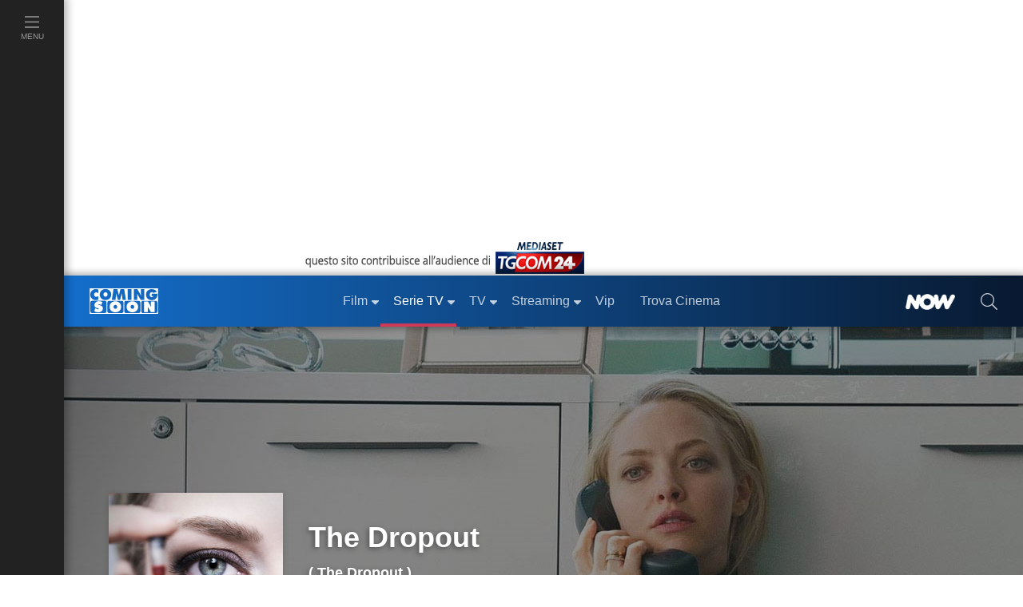

--- FILE ---
content_type: text/html; charset=utf-8
request_url: https://www.comingsoon.it/serietv/the-dropout/3349/scheda/
body_size: 38979
content:
<!doctype html>
<html lang="it">
<head>
<meta charset="utf-8" />
<meta http-equiv="X-UA-Compatible" content="IE=edge,chrome=1" />
<meta name='viewport' content='width=device-width, initial-scale=1.0, maximum-scale=5.0' />
<link rel="canonical" href="https://www.comingsoon.it/serietv/the-dropout/3349/scheda/" />
<meta property="og:url" content="https://www.comingsoon.it/serietv/the-dropout/3349/scheda/" />
<meta name="robots" content="max-snippet:-1, max-image-preview:large, max-video-preview:-1" />
<title>The Dropout - Serie TV (2022)</title>
<meta name="description" content="The Dropout, scheda della Miniserie con Amanda Seyfried e Naveen Andrews, leggi la trama e la recensione, guarda il trailer, ecco quando, come e dove vedere la Serie in TV e in Streaming online." />
<link rel="image_src" href="https://mr.comingsoon.it/imgdb/serietv/serie/3349/3349.jpg">
<link rel="alternate" type="application/rss+xml" title="Gli Articoli in rilievo dal mondo delle Serie TV" href="/feedrss/serietv/" />
<meta property="fb:app_id" content="173614042694014" />
<meta property="fb:pages" content="29688389818" />
<meta property="og:site_name" content="ComingSoon.it" />
<meta property="og:title" content="The Dropout - Serie TV (2022)" />
<meta property="og:description" content="The Dropout, scheda della Miniserie con Amanda Seyfried e Naveen Andrews, leggi la trama e la recensione, guarda il trailer, ecco quando, come e dove vedere la Serie in TV e in Streaming online." />
<meta property="og:image" content="https://mr.comingsoon.it/imgdb/serietv/serie/3349/3349.jpg" />
<meta property="og:image" content="https://mr.comingsoon.it/imgdb/serietv/serie/3349/3349_hd.jpg" />
<meta property="og:image" content="https://mr.comingsoon.it/rsz/serietv/serie/3349/3349_hd.jpg?preset=sqrMax" />
<meta property="og:type" content="video.tv_show"><link href="/css/style.css?v=_t-ctaE0WjGeLmXaKppgpWIFkWrRQ_y50fXlkR2VeuE1" rel="stylesheet"/>

<style>
.awCd, .awAw { padding: 0 9px; margin: 0 18px; }
.awCd { list-style-type: circle; }
.awAw { list-style-type: disc; }
.scroll{ width:100%;height:24px;clear:both;display:block }
@media (max-width: 767px) {
h1.titolo { font-size: 30px; line-height: 34px; min-height: 34px; /*word-wrap: break-word;*/ }
h1.small { font-size: 40px; line-height: 44px; min-height: 44px; }
h1.medium { font-size: 50px; line-height: 54px; min-height: 54px; }
h1.big { font-size: 60px; line-height: 66px; min-height: 66px; }
}
.sponPro.cnt.gray { background-color: #222222; }
.sponPro.cnt.gray .btnn { font-size: 1.1rem; padding: 0 0 0.40rem; }
/* FIX Cumulative Layout Shift (CLS) */
@media (max-width: 999px) {
.boxAdv.sidebar-atf { min-height: 600px; margin-bottom: 16px; }
.advCollapse.atfUp { min-height: 400px; max-height: 480px; overflow-y: hidden; }
.breadcrumb { min-height: 48px; }
}
.header-scheda .immagine .img-testo img { min-height: 36px; }
</style>
<!-- Dati strutturati JSON-LD -->
<script type="application/ld+json">{"@context":"https://schema.org","@type":"TVSeries","@id":"https://www.comingsoon.it/serietv/the-dropout/3349/scheda/","name":"The Dropout","image":["https://mr.comingsoon.it/imgdb/serietv/serie/3349/3349.jpg","https://mr.comingsoon.it/imgdb/serietv/serie/3349/3349_hd.jpg","https://mr.comingsoon.it/rsz/serietv/serie/3349/3349_hd.jpg?preset=sqrMax"],"sameAs":"https://www.comingsoon.it/serietv/the-dropout/3349/scheda/","aggregateRating":{"@type":"AggregateRating","bestRating":5,"ratingValue":"3.33","ratingCount":6},"creator":{"@type":"Person","@id":"https://www.comingsoon.it/personaggi/elizabeth-meriwether/162042/biografia/","name":"Elizabeth Meriwether","sameAs":"https://www.comingsoon.it/personaggi/elizabeth-meriwether/162042/biografia/"},"genre":"Miniserie TV","releasedEvent":{"@type":"PublicationEvent","location":{"@type":"Country","name":"USA"},"startDate":"2022-01-01T00:00:00+00:00"},"actor":[{"@type":"Person","@id":"https://www.comingsoon.it/personaggi/amanda-seyfried/172671/biografia/","name":"Amanda Seyfried","sameAs":"https://www.comingsoon.it/personaggi/amanda-seyfried/172671/biografia/"},{"@type":"Person","@id":"https://www.comingsoon.it/personaggi/naveen-andrews/5411/biografia/","name":"Naveen Andrews","sameAs":"https://www.comingsoon.it/personaggi/naveen-andrews/5411/biografia/"}]}</script>

<link href="/content/css/fix-cls.css" rel="stylesheet"/>
<link rel="icon" href="https://mr.comingsoon.it/img/favicon.ico" type="image/x-icon" />
<link rel="icon" type="image/png" sizes="192x192" href="https://mr.comingsoon.it/img/favicon-192x192.png" />
<link rel="apple-touch-icon" href="https://mr.comingsoon.it/img/favicon-180x180.png" />
<link rel="manifest" href="/manifest.json" />
<link rel="search" type="application/opensearchdescription+xml" title="ComingSoon.it" href="/opensearch.xml" />
<link rel="preconnect" href="//www.googletagmanager.com" />
<link rel="preconnect" href="//api.publytics.net" />
<link rel="preconnect" href="//cdn-gl.imrworldwide.com" />
<link rel="dns-prefetch" href="//pagead2.googlesyndication.com" />
<link rel="dns-prefetch" href="//cdnjs.cloudflare.com" />
<link rel="dns-prefetch" href="//assets.evolutionadv.it" />

<script async src="https://www.googletagmanager.com/gtag/js?id=G-FYCLQ1S2ZB"></script>
<script>
window.dataLayer = window.dataLayer || [];
function gtag() { dataLayer.push(arguments); }
gtag('consent', 'default', { 'ad_storage': 'denied', 'analytics_storage': 'granted', 'ad_user_data': 'denied', 'ad_personalization': 'denied', });
gtag('js', new Date());
gtag('config', 'G-FYCLQ1S2ZB', {'content_group': '/SerieTV/Scheda/'});
</script>

<script defer data-domain="comingsoon.it/cjBqFk" src="https://api.publytics.net/js/script.manual.min.js"></script>
<script>
window.publytics = window.publytics || function () { (window.publytics.q = window.publytics.q || []).push(arguments) };
publytics('pageview', {props: {'content_group': '/SerieTV/Scheda/'}});
</script>

</head>
<body id="page" class="foglia-scheda serie-tv">
<div id="menu-open">
<div class="background" id="masthead_viewability" data-tms="0"></div>
<ul class="accordion menu-menu" id="acc-mm">
<li class="item film">
<div id="acc-mm-head-1">
<button class="collapsed" type="button" data-toggle="collapse" data-target="#acc-mm-coll-1" aria-expanded="true" aria-controls="acc-mm-coll-1">
<span>Film</span> <i></i>
</button>
</div>
<div id="acc-mm-coll-1" class="collapse " aria-labelledby="acc-mm-head-1" data-parent="#acc-mm">
<div class="item-body">
<ul>
<li><a class="" href="/cinema/" title="Film"><div><span>Home Film</span></div></a></li>
<li><a href="/cinema/filmalcinema/" title="Film al Cinema"><div><span>Film al cinema</span></div></a></li>
<li><a href="/cinema/trovacinema/" title="Trova cinema"><div><span>Trova cinema</span></div></a></li>
<li><a href="/cinema/calendariouscite/" title="Calendario uscite film"><div><span>Calendario uscite</span></div></a></li>
<li><a href="/cinema/boxoffice/" title="Box office film"><div><span>BoxOffice</span></div></a></li>
<li><a href="/filmtv/oggi/in-onda/" title="Guida dei Film in TV"><div><span>Film in TV</span></div></a></li>
<li><a href="/film/collezioni/" title="Collezioni di Film"><div><span>Collezioni</span></div></a></li>
<li><a href="/cinema/video/" title="Video di cinema"><div><span>Video</span></div></a></li>
<li><a href="/cinema/recensioni/" title="Recensioni film"><div><span>Recensioni</span></div></a></li>
<li><a href="/cinema/news/" title="News di cinema"><div><span>News</span></div></a></li>
<li><a href="/cinema/interviste/" title="Interviste di cinema"><div><span>Interviste</span></div></a></li>
<li><a href="/cinema/film-da-vedere/" title="Film da vedere"><div><span>Film da vedere</span></div></a></li>
<li><a href="/film/2025/" title="Film 2025"><div><span>Film 2025</span></div></a></li>
<li><a href="/film/2026/" title="Film 2026"><div><span>Film 2026</span></div></a></li>
<li><a href="/film/streaming/" title="Film in streaming"><div><span>Film in streaming</span></div></a></li>
<li><a href="/film/" title="Cerca film"><div><span>Cerca film</span></div></a></li>
</ul>
</div>
</div>
</li>
<li class="item serie-tv">
<div id="acc-mm-head-2">
<button class="" type="button" data-toggle="collapse" data-target="#acc-mm-coll-2" aria-expanded="false" aria-controls="acc-mm-coll-2">
<span>Serie TV</span> <i></i>
</button>
</div>
<div id="acc-mm-coll-2" class="collapse show" aria-labelledby="acc-mm-coll-2" data-parent="#acc-mm">
<div class="item-body">
<ul>
<li><a class="" href="/serietv/" title="Serie TV Homepage"><div><span>Serie TV Homepage</span></div></a></li>
<li><a href="/serietv/news/" title="News di Serie TV"><div><span>News</span></div></a></li>
<li><a href="/serietv/2025/" title="Serie TV del 2025"><div><span>Serie TV 2025</span></div></a></li>
<li><a href="/serietv/2026/" title="Serie TV del 2026"><div><span>Serie TV 2026</span></div></a></li>
<li><a href="/serietv/ricerca/" title="Cerca Serie TV"><div><span>Cerca Serie TV</span></div></a></li>
<li><a href="/serietv/classifica/" title="Migliori Serie TV"><div><span>Migliori Serie TV</span></div></a></li>
<li><a href="/serietv/topten/" title="Top Serie TV in USA"><div><span>Top 20 USA</span></div></a></li>
<li><a href="/serietv/collezioni/" title="Collezioni di Serie TV"><div><span>Collezioni</span></div></a></li>
<li><a href="/serietv/uscite/" title="Uscite Serie TV"><div><span>Uscite Serie TV</span></div></a></li>
<li><a href="/serietv/video/" title="Video di Serie TV"><div><span>Video</span></div></a></li>
<li><a href="/serietv/streaming/" title="Serie TV in streaming"><div><span>Serie TV in streaming</span></div></a></li>
<li><a href="/serietv/guidatv/" title="Guida alle Serie in TV"><div><span>Guida TV</span></div></a></li>
<li><a href="/serietv/speciali/" title="Speciali di Serie TV"><div><span>Speciali</span></div></a></li>
<li><a href="/serietv/recensioni/" title="Recensioni di Serie TV"><div><span>Recensioni</span></div></a></li>
</ul>
</div>
</div>
</li>
<li class="item programmi-tv">
<div id="acc-mm-head-3" class="">
<button class="collapsed" type="button" data-toggle="collapse" data-target="#acc-mm-coll-3" aria-expanded="false" aria-controls="acc-mm-coll-3">
<span>TV</span> <i></i>
</button>
</div>
<div id="acc-mm-coll-3" class="collapse " aria-labelledby="acc-mm-head-3" data-parent="#acc-mm">
<div class="item-body">
<ul>
<li><a class="" href="/tv/" title="TV Homepage"><div><span>TV Homepage</span></div></a></li>
<li><a href="/tv/oggi/sera/" title="Stasera in TV"><div><span>Stasera in TV</span></div></a></li>
<li><a href="/tv/oggi/in-onda/" title="Guida TV"><div><span>Guida TV</span></div></a></li>
<li><a href="/tv/anticipazioni/" title="Anticipazioni in TV"><div><span>Anticipazioni</span></div></a></li>
<li><a href="/tv/ascolti/" title="Ascolti TV"><div><span>Ascolti</span></div></a></li>
<li><a href="/tv/beautiful/4/scheda/" title="Beautiful"><div><span>Beautiful</span></div></a></li>
<li><a href="/tv/la-promessa/99/scheda/" title="La Promessa"><div><span>La Promessa</span></div></a></li>
<li><a href="/tv/uomini-e-donne/3/scheda/" title="Uomini e donne"><div><span>Uomini e donne</span></div></a></li>
<li><a href="/tv/grande-fratello/2/scheda/" title="Grande fratello"><div><span>Grande fratello</span></div></a></li>
<li><a href="/tv/temptation-island/7/scheda/" title="Temptation Island"><div><span>Temptation Island</span></div></a></li>
<li><a href="/tv/un-posto-al-sole/10/scheda/" title="Un posto al sole"><div><span>Un posto al sole</span></div></a></li>
<li><a href="/tv/il-paradiso-delle-signore/11/scheda/" title="Il Paradiso delle Signore"><div><span>Il Paradiso delle Signore</span></div></a></li>
<li><a href="/tv/l-isola-dei-famosi/6/scheda/" title="L'Isola dei Famosi"><div><span>L'Isola dei Famosi</span></div></a></li>
<li><a href="/tv/amici/1/scheda/" title="Amici"><div><span>Amici</span></div></a></li>
<li><a href="/tv/programmi/" title="Programmi TV"><div><span>Programmi TV</span></div></a></li>
<li><a href="/tv/canali-tv/" title="Canali TV"><div><span>Canali TV</span></div></a></li>
</ul>
</div>
</div>
</li>
<li class="item video">
<div id="acc-mm-head-5" class="">
<button class="collapsed" type="button" data-toggle="collapse" data-target="#acc-mm-coll-5" aria-expanded="false" aria-controls="acc-mm-coll-5">
<span>Streaming</span><i></i>
</button>
</div>
<div id="acc-mm-coll-5" class="collapse " aria-labelledby="acc-mm-head-5" data-parent="#acc-mm">
<div class="item-body">
<ul>
<li><a class="" href="/streaming/" title="Streaming"><div><span>Streaming Homepage</span></div></a></li>
<li><a href="/streaming/news/" title="News di streaming"><div><span>News</span></div></a></li>
<li><a href="/film/streaming/" title="Film in streaming"><div><span>Film in streaming</span></div></a></li>
<li><a href="/serietv/streaming/" title="Serie TV in streaming"><div><span>Serie TV in streaming</span></div></a></li>
<li><a href="/streaming/netflix/" title="Catalogo Netflix"><div><span>Netflix</span></div></a></li>
<li><a href="/streaming/amazon-prime-video/" title="Catalogo Amazon Prime Video"><div><span>Amazon Prime Video</span></div></a></li>
<li><a href="/streaming/disney-plus/" title="Catalogo Disney+"><div><span>Disney+</span></div></a></li>
<li><a href="/streaming/nowtv/" title="Catalogo NOW"><div><span>NOW</span></div></a></li>
<li><a href="/streaming/infinity/" title="Catalogo Infinity+"><div><span>Infinity+</span></div></a></li>
<li><a href="/streaming/chili-cinema/" title="Catalogo CHILI"><div><span>CHILI</span></div></a></li>
<li><a href="/streaming/timvision/" title="Catalogo TIMVision"><div><span>TIMVision</span></div></a></li>
<li><a href="/streaming/apple-itunes/" title="Catalogo Apple Itunes"><div><span>Apple Itunes</span></div></a></li>
<li><a href="/streaming/google-play/" title="Catalogo Google Play"><div><span>Google Play</span></div></a></li>
<li><a href="/streaming/raiplay/" title="Catalogo RaiPlay"><div><span>RaiPlay</span></div></a></li>
<li><a href="/streaming/rakuten-tv/" title="Catalogo Rakuten TV"><div><span>Rakuten TV</span></div></a></li>
<li><a href="/streaming/paramount-plus/" title="Catalogo Paramount+"><div><span>Paramount+</span></div></a></li>
</ul>
</div>
</div>
</li>
<li class="item video">
<div id="acc-mm-head-8" class="">
<a href="/vip/news/" title="News sui VIP">
<button class="collapsed" type="button" data-toggle="collapse" data-target="#acc-mm-coll-8" aria-expanded="false" aria-controls="acc-mm-coll-8"><span>Vip</span></button>
</a>
</div>
</li>
<li class="item iniziative">
<div id="acc-mm-head-1a" class="">
<a href="/cinema/trovacinema/" title="Trova cinema">
<button class="collapsed" type="button" data-toggle="collapse" data-target="#acc-mm-coll-1a" aria-expanded="false" aria-controls="acc-mm-coll-1a"><span>Trova Cinema</span></button>
</a>
</div>
</li>
<li class="item iniziative">
<div id="acc-mm-head-7" class="">
<a href="/collezioni/" title="Collezioni">
<button class="collapsed" type="button" data-toggle="collapse" data-target="#acc-mm-coll-7" aria-expanded="false" aria-controls="acc-mm-coll-7"><span>Collezioni</span></button>
</a>
</div>
</li>
<li class="item video">
<div id="acc-mm-head-9" class="">
<a href="/cinema/video/recenti/" title="Video">
<button class="collapsed" type="button" data-toggle="collapse" data-target="#acc-mm-coll-9" aria-expanded="false" aria-controls="acc-mm-coll-9"><span>Video</span></button>
</a>
</div>
</li>
<li class="item film">
<div id="acc-mm-head-6" class="">
<button class="collapsed" type="button" data-toggle="collapse" data-target="#acc-mm-coll-6" aria-expanded="false" aria-controls="acc-mm-coll-6">
<span>Premi</span><i></i>
</button>
</div>
<div id="acc-mm-coll-6" class="collapse " aria-labelledby="acc-mm-head-6" data-parent="#acc-mm">
<div class="item-body">
<ul>
<li><a class="" href="/premi/" title="Premi"><div><span>Premi Homepage</span></div></a></li>
<li><a href="/premi/oscar/1/" title="Oscar"><div><span>Oscar</span></div></a></li>
<li><a href="/premi/golden-globe/2/" title="Golden Globe"><div><span>Golden Globe</span></div></a></li>
<li><a href="/premi/festival-di-venezia/3/" title="Festival di Venezia"><div><span>Festival di Venezia</span></div></a></li>
<li><a href="/premi/festival-di-cannes/4/" title="Festival di Cannes"><div><span>Festival di Cannes</span></div></a></li>
<li><a href="/premi/festival-di-berlino/5/" title="Festival di Berlino"><div><span>Festival di Berlino</span></div></a></li>
<li><a href="/premi/david-di-donatello/6/" title="David di Donatello"><div><span>David di Donatello</span></div></a></li>
</ul>
</div>
</div>
</li>
<li class="item iniziative">
<div id="acc-mm-head-8" class="">
<a href="/now/" title="NOW" rel="nofollow">
<button class="collapsed" type="button" data-toggle="collapse" data-target="#acc-mm-coll-8" aria-expanded="false" aria-controls="acc-mm-coll-8">
<span><img src="https://mr.comingsoon.it/img/NOW_white.png" alt="NOW" width="62" height="20" style="max-height: 20px;width: auto;" /></span>
</button>
</a>
</div>
</li>
<li class="item iniziative">
<div id="acc-mm-head-9" class="">
<a href="//www.tgcom24.mediaset.it/" title="TGCom24" target="_blank" rel="nofollow noopener">
<button class="collapsed" type="button" data-toggle="collapse" data-target="#acc-mm-coll-9" aria-label="TGCom24">
<span><img alt="TGCom24" class='lazyload' data-src="https://mr.comingsoon.it/img/TGCom24.png" height="24" width="96" /></span>
</button>
</a>
</div>
</li>

</ul>
<!--  -->

</div>

<div id="menu-left" class="serie-tv">
<ul id="menu-left-lista">
<li class="btnMenu menu">
<a href="#menu" data-toggle="collapse" class="brd-c">
<div>
<i class="c-act"><svg xmlns="http://www.w3.org/2000/svg" viewBox="0 0 448 512"><path d="M442 114H6a6 6 0 0 1-6-6V84a6 6 0 0 1 6-6h436a6 6 0 0 1 6 6v24a6 6 0 0 1-6 6zm0 160H6a6 6 0 0 1-6-6v-24a6 6 0 0 1 6-6h436a6 6 0 0 1 6 6v24a6 6 0 0 1-6 6zm0 160H6a6 6 0 0 1-6-6v-24a6 6 0 0 1 6-6h436a6 6 0 0 1 6 6v24a6 6 0 0 1-6 6z" /></svg></i>
<span>Menu</span>
</div>
</a>
</li>
</ul>
</div>

<div id="site">
<div class="container-fluid">
<div class="row">
<div class="adv-masthead">
<div id="AdvHeader_mh0" class="AdvHeader adv-container">
<!-- CS_web_masthead -->
<div id="mh-evo" class="mhEvo">
<div class="gptslotDomination refreshSlot gpts" data-adunitid="1"></div> </div>
</div>
</div>
<a href="//www.tgcom24.mediaset.it/" title="TGCom24" target="_blank" rel="nofollow noopener" id="tal" class="flex-1"><img alt="TGCom24" class='lazyload' data-src="https://mr.comingsoon.it/img/tgCom24-head.png" height="45" width="355" /></a>

<div class="col-12 stk-space stk-64"></div>
<div id="menu-top" class="col-12 stk-mt">
<div class="row">
<div class="first-bar">
<div class="btnMenu burger"><a href="#menu" onclick="return false;"><svg title="menu" xmlns="http://www.w3.org/2000/svg" viewBox="0 0 448 512"><path d="M442 114H6a6 6 0 0 1-6-6V84a6 6 0 0 1 6-6h436a6 6 0 0 1 6 6v24a6 6 0 0 1-6 6zm0 160H6a6 6 0 0 1-6-6v-24a6 6 0 0 1 6-6h436a6 6 0 0 1 6 6v24a6 6 0 0 1-6 6zm0 160H6a6 6 0 0 1-6-6v-24a6 6 0 0 1 6-6h436a6 6 0 0 1 6 6v24a6 6 0 0 1-6 6z" /></svg></a></div>
<div class="logo"><a href="https://www.comingsoon.it" title="ComingSoon.it"><img src="https://mr.comingsoon.it/img/cs-logo.svg" alt="Comingsoon.it" height="32" width="86" /></a></div>
<ul class="menu-lista">
<li class="film sub ">
<a class="" href="/cinema/" title="Film"><div>Film</div></a>
<ul>
<li class=""><a class="c-act" href="/cinema/filmalcinema/" title="Film al Cinema"><div>Film al cinema</div></a></li>
<li class=""><a class="c-act" href="/cinema/trovacinema/" title="Trova cinema"><div>Trova cinema</div></a></li>
<li class=""><a class="c-act" href="/cinema/calendariouscite/" title="Calendario uscite film"><div>Calendario uscite</div></a></li>
<li class=""><a class="c-act" href="/cinema/boxoffice/" title="Box office film"><div>BoxOffice</div></a></li>
<li class=""><a class="c-act" href="/filmtv/oggi/in-onda/" title="Guida dei Film in TV"><div>Film in TV</div></a></li>
<li class=""><a class="c-act" href="/film/collezioni/" title="Collezioni di film"><div>Collezioni</div></a></li>
<li class=""><a class="c-act" href="/cinema/video/" title="Video di cinema"><div>Video</div></a></li>
<li class=""><a class="c-act" href="/cinema/recensioni/" title="Recensioni film"><div>Recensioni</div></a></li>
<li class=""><a class="c-act" href="/cinema/news/" title="News di cinema"><div>News</div></a></li>
<li class=""><a class="c-act" href="/cinema/interviste/" title="Interviste di cinema"><div>Interviste</div></a></li>
<li class=""><a class="c-act" href="/cinema/film-da-vedere/" title="Film da vedere"><div>Film da vedere</div></a></li>
<li class=""><a class="c-act" href="/film/2025/" title="Film 2025"><div>Film 2025</div></a></li>
<li class=""><a class="c-act" href="/film/2026/" title="Film 2026"><div>Film 2026</div></a></li>
<li class=""><a class="c-act" href="/film/streaming/" title="Film in streaming"><div>Film in streaming</div></a></li>
<li class=""><a class="c-act" href="/film/" title="Cerca film"><div>Cerca film</div></a></li>
</ul>
</li>
<li class="serie-tv sub active">
<a class="brd-c" href="/serietv/" title="Serie TV"><div>Serie TV</div></a>
<ul>
<li class=""><a class="c-act" href="/serietv/news/" title="News di Serie TV"><div>News</div></a></li>
<li class=""><a class="c-act" href="/serietv/2025/" title="Serie TV del 2025"><div>Serie TV 2025</div></a></li>
<li class=""><a class="c-act" href="/serietv/2026/" title="Serie TV del 2026"><div>Serie TV 2026</div></a></li>
<li class=""><a class="c-act" href="/serietv/ricerca/" title="Cerca Serie TV"><div>Cerca Serie TV</div></a></li>
<li class=""><a class="c-act" href="/serietv/classifica/" title="Migliori Serie TV"><div>Migliori Serie TV</div></a></li>
<li class=""><a class="c-act" href="/serietv/topten/" title="Top Serie TV in USA"><div>Top 20 USA</div></a></li>
<li class=""><a class="c-act" href="/serietv/collezioni/" title="Collezioni di Serie TV"><div>Collezioni</div></a></li>
<li class=""><a class="c-act" href="/serietv/uscite/" title="Uscite Serie TV"><div>Uscite Serie TV</div></a></li>
<li class=""><a class="c-act" href="/serietv/video/" title="Video di Serie TV"><div>Video</div></a></li>
<li class=""><a class="c-act" href="/serietv/streaming/" title="Serie TV in streaming"><div>Serie TV in streaming</div></a></li>
<li class=""><a class="c-act" href="/serietv/guidatv/" title="Guida alle Serie in TV"><div>Guida TV</div></a></li>
<li class=""><a class="c-act" href="/serietv/speciali/" title="Speciali di Serie TV"><div>Speciali</div></a></li>
<li class=""><a class="c-act" href="/serietv/recensioni/" title="Recensioni di Serie TV"><div>Recensioni</div></a></li>
</ul>
</li>
<li class="programmi-tv sub ">
<a class="brd-c" href="/tv/" title="TV"><div>TV</div></a>
<ul>
<li class=""><a class="c-act" href="/tv/oggi/sera/" title="Stasera in TV"><div>Stasera in TV</div></a></li>
<li class=""><a class="c-act" href="/tv/oggi/in-onda/" title="Guida TV"><div>Guida TV</div></a></li>
<li class=""><a class="c-act" href="/tv/anticipazioni/" title="Anticipazioni in TV"><div>Anticipazioni</div></a></li>
<li class=""><a class="c-act" href="/tv/ascolti/" title="Ascolti TV"><div>Ascolti</div></a></li>
<li class=""><a class="c-act" href="/tv/beautiful/4/scheda/" title="Beautiful"><div>Beautiful</div></a></li>
<li class=""><a class="c-act" href="/tv/la-promessa/99/scheda/" title="La Promessa"><div>La Promessa</div></a></li>
<li class=""><a class="c-act" href="/tv/uomini-e-donne/3/scheda/" title="Uomini e donne"><div>Uomini e donne</div></a></li>
<li class=""><a class="c-act" href="/tv/grande-fratello/2/scheda/" title="Grande fratello"><div>Grande fratello</div></a></li>
<li class=""><a class="c-act" href="/tv/temptation-island/7/scheda/" title="Temptation Island"><div>Temptation Island</div></a></li>
<li class=""><a class="c-act" href="/tv/un-posto-al-sole/10/scheda/" title="Un posto al sole"><div>Un posto al sole</div></a></li>
<li class=""><a class="c-act" href="/tv/il-paradiso-delle-signore/11/scheda/" title="Il Paradiso delle Signore"><div>Il Paradiso delle Signore</div></a></li>
<li class=""><a class="c-act" href="/tv/l-isola-dei-famosi/6/scheda/" title="L'Isola dei Famosi"><div>L'Isola dei Famosi</div></a></li>
<li class=""><a class="c-act" href="/tv/amici/1/scheda/" title="Amici"><div>Amici</div></a></li>
<li class=""><a class="c-act" href="/tv/programmi/" title="Programmi TV"><div>Programmi TV</div></a></li>
</ul>
</li>
<li class="home sub ">
<a href="/streaming/" title="Streaming"><div>Streaming</div></a>
<ul>
<li class=""><a class="c-act" href="/streaming/news/" title="News di streaming"><div>News</div></a></li>
<li class=""><a class="c-act" href="/film/streaming/" title="Film in streaming"><div>Film in streaming</div></a></li>
<li class=""><a class="c-act" href="/serietv/streaming/" title="Serie TV in streaming"><div>Serie TV in streaming</div></a></li>
<li class=""><a class="c-act" href="/streaming/netflix/" title="Catalogo Netflix"><div>Netflix</div></a></li>
<li class=""><a class="c-act" href="/streaming/amazon-prime-video/" title="Catalogo Amazon Prime Video"><div>Amazon Prime Video</div></a></li>
<li class=""><a class="c-act" href="/streaming/disney-plus/" title="Catalogo Disney+"><div>Disney+</div></a></li>
<li class=""><a class="c-act" href="/streaming/nowtv/" title="Catalogo NOW"><div>NOW</div></a></li>
<li class=""><a class="c-act" href="/streaming/infinity/" title="Catalogo Infinity+"><div>Infinity+</div></a></li>
<li class=""><a class="c-act" href="/streaming/chili-cinema/" title="Catalogo CHILI"><div>CHILI</div></a></li>
<li class=""><a class="c-act" href="/streaming/timvision/" title="Catalogo TIMVision"><div>TIMVision</div></a></li>
<li class=""><a class="c-act" href="/streaming/apple-itunes/" title="Catalogo Apple Itunes"><div>Apple Itunes</div></a></li>
<li class=""><a class="c-act" href="/streaming/google-play/" title="Catalogo Google Play"><div>Google Play</div></a></li>
<li class=""><a class="c-act" href="/streaming/raiplay/" title="Catalogo RaiPlay"><div>RaiPlay</div></a></li>
<li class=""><a class="c-act" href="/streaming/rakuten-tv/" title="Catalogo Rakuten TV"><div>Rakuten TV</div></a></li>
<li class=""><a class="c-act" href="/streaming/paramount-plus/" title="Catalogo Paramount+"><div>Paramount+</div></a></li>
</ul>
</li>
<li class="home "><a href="/vip/news/" title="News sui VIP"><div>Vip</div></a></li>
<li class="home "><a href="/cinema/trovacinema/" title="Trova Cinema"><div>Trova Cinema</div></a></li>
</ul>
<div class="promo "><a href="/now/" rel="nofollow" title="NOW"><div><img alt="NOW" class='lazyload' data-src="https://mr.comingsoon.it/img/NOW_white.png" width="62" height="20" style="width:auto;max-height:20px;"></div></a></div>
<div class="search"><a href="#" data-toggle="modal" data-target="#modal-search" aria-label="cerca"><div><i><svg xmlns="http://www.w3.org/2000/svg" viewBox="0 0 512 512"><path d="M508.5 481.6l-129-129c-2.3-2.3-5.3-3.5-8.5-3.5h-10.3C395 312 416 262.5 416 208 416 93.1 322.9 0 208 0S0 93.1 0 208s93.1 208 208 208c54.5 0 104-21 141.1-55.2V371c0 3.2 1.3 6.2 3.5 8.5l129 129c4.7 4.7 12.3 4.7 17 0l9.9-9.9c4.7-4.7 4.7-12.3 0-17zM208 384c-97.3 0-176-78.7-176-176S110.7 32 208 32s176 78.7 176 176-78.7 176-176 176z" /></svg></i></div></a></div>
</div>
 </div>
</div>
</div>
</div>

 

<div class="header-scheda container-fluid serie-tv">
<div class="row rel">
<div class="big-bg">
<div class="mask-img-100 wh500">
<picture>
<source media="(min-width: 1280px)" data-srcset="https://mr.comingsoon.it/rsz/serietv/serie/3349/3349_hd.jpg?preset=wide1920" />
<source media="(min-width: 768px)" data-srcset="https://mr.comingsoon.it/rsz/serietv/serie/3349/3349_hd.jpg?preset=wide1280" />
<source media="(min-width: 0px)" data-srcset="https://mr.comingsoon.it/rsz/serietv/serie/3349/3349_hd.jpg?preset=wide768" />
<img alt="The Dropout" class='lazyload' data-src='[data-uri]' />
</picture>
</div>
<div class="filter"></div>
</div>
<div class="container pbm">
<div class="immagine">
<div class="mask-img-100 wh7-10 shadow">
<img src="https://mr.comingsoon.it/rsz/serietv/serie/3349/3349.jpg?preset=pstr300" alt="Locandina The Dropout" />
<div class="img-bg h-bg-c"></div>
</div>

 <a rel='nofollow noopener' href='https://disneyplus.bn5x.net/c/3018580/771858/9358#S-LOC' target='_blank' class='img-testo mtm disneyTrack'><span class='nowWhite'>Guardalo subito su</span><br><img class='lazyload' data-src='https://mr.comingsoon.it/img/Disney_Loc.jpg' alt='Guardalo subito su Disney+' width=144 height=63 style='min-height:63px' /></a>
 </div>
<div class="testo pad">
<h1 class="titolo h1 big">The Dropout</h1>
<div class="sottotitolo h3">( The Dropout )</div>
<div class="divider mtm mbm"></div>
<div class="voti">
 <div id="_voto-pubblico" class="voto mrl" data-rating="3.2">
<div class="titolo h5">Voto del pubblico</div>
<div class="_star-rating stelle">
 <i class="star" data-prev-rating-class="star" data-key="3349" data-value="1" data-type="P"></i>
 <i class="star" data-prev-rating-class="star" data-key="3349" data-value="2" data-type="P"></i>
 <i class="star" data-prev-rating-class="star" data-key="3349" data-value="3" data-type="P"></i>
 <i class="star-empty" data-prev-rating-class="star-empty" data-key="3349" data-value="4" data-type="P"></i>
 <i class="star-empty" data-prev-rating-class="star-empty" data-key="3349" data-value="5" data-type="P"></i>
 </div>
</div>
 <div class="voto mrl" data-rating="4">
<div class="titolo h5">Voto ComingSoon</div>
<div class="stelle">
 <i class="star" data-value="1"></i>
 <i class="star" data-value="2"></i>
 <i class="star" data-value="3"></i>
 <i class="star" data-value="4"></i>
 <i class="star-empty" data-value="5"></i>
 </div>
</div>
 <div class="mrl">
<div class="titolo h5">Valutazione</div>
<span>3.33</span> su 6 voti
</div>
 </div>
<div class="row-between mobile mtl">
<div class="data-sale p-small">
Anno: <a href='/serietv/2022/' title='Serie 2022'><span class='p'>2022</span></a>
 <span class='p'><a class="cs-btn primary tag" href="/serietv/the-dropout/3349/episodi/stagione-1/" title="Le stagioni e gli episodi di The Dropout">1 Stagioni</a></span>
 </div>
<div class="tasti row-between">
 <div class="noselect vota-btn cs-btn secondary dark ico mrm serie-tv">
<div><span>Vota</span> <i class="star-empty"></i></div>
<div class="vota-popup anim40">
<div class="rating">
<span data-value="5" data-key="3349" data-ssn="0"><i class="star-empty"></i></span>
<span data-value="4" data-key="3349" data-ssn="0"><i class="star-empty"></i></span>
<span data-value="3" data-key="3349" data-ssn="0"><i class="star-empty"></i></span>
<span data-value="2" data-key="3349" data-ssn="0"><i class="star-empty"></i></span>
<span data-value="1" data-key="3349" data-ssn="0"><i class="star-empty"></i></span>
<div class="testo h3 voto-alert"></div>
</div>
</div>
</div>
  <a class="cs-btn secondary dark ico mrm serie-tv" href="/serietv/the-dropout/3349/streaming/" title="The Dropout in Streaming"><div><span>Guarda</span> <i class="eye"></i></div></a>
  <div class="tasti-social-top cs-btn  secondary dark serie-tv">
<div><i class="fx share-alt"></i></div>
<div class="lista-social anim40">
<div>
<a target="_blank" rel="nofollow noopener" href="https://www.facebook.com/share.php/?u=https%3a%2f%2fwww.comingsoon.it%2fserietv%2fthe-dropout%2f3349%2fscheda%2f" aria-label="share facebook">
<i><svg xmlns="http://www.w3.org/2000/svg" fill="#3b5998" height="32px" viewBox="0 0 448 512"><path d="M448 80v352c0 26.5-21.5 48-48 48h-85.3V302.8h60.6l8.7-67.6h-69.3V192c0-19.6 5.4-32.9 33.5-32.9H384V98.7c-6.2-.8-27.4-2.7-52.2-2.7-51.6 0-87 31.5-87 89.4v49.9H184v67.6h60.9V480H48c-26.5 0-48-21.5-48-48V80c0-26.5 21.5-48 48-48h352c26.5 0 48 21.5 48 48z"></path></svg></i>
</a>
</div>
<div class="hided">
<a target="_blank" rel="nofollow noopener" href="whatsapp://send?text=The+Dropout+-+Serie+TV+(2022)%20https%3a%2f%2fwww.comingsoon.it%2fserietv%2fthe-dropout%2f3349%2fscheda%2f" aria-label="share whatsapp">
<i><svg xmlns="http://www.w3.org/2000/svg" fill="#2cd239" height="32px" viewBox="0 0 448 512"><path d="M224 122.8c-72.7 0-131.8 59.1-131.9 131.8 0 24.9 7 49.2 20.2 70.1l3.1 5-13.3 48.6 49.9-13.1 4.8 2.9c20.2 12 43.4 18.4 67.1 18.4h.1c72.6 0 133.3-59.1 133.3-131.8 0-35.2-15.2-68.3-40.1-93.2-25-25-58-38.7-93.2-38.7zm77.5 188.4c-3.3 9.3-19.1 17.7-26.7 18.8-12.6 1.9-22.4.9-47.5-9.9-39.7-17.2-65.7-57.2-67.7-59.8-2-2.6-16.2-21.5-16.2-41s10.2-29.1 13.9-33.1c3.6-4 7.9-5 10.6-5 2.6 0 5.3 0 7.6.1 2.4.1 5.7-.9 8.9 6.8 3.3 7.9 11.2 27.4 12.2 29.4s1.7 4.3.3 6.9c-7.6 15.2-15.7 14.6-11.6 21.6 15.3 26.3 30.6 35.4 53.9 47.1 4 2 6.3 1.7 8.6-1 2.3-2.6 9.9-11.6 12.5-15.5 2.6-4 5.3-3.3 8.9-2 3.6 1.3 23.1 10.9 27.1 12.9s6.6 3 7.6 4.6c.9 1.9.9 9.9-2.4 19.1zM400 32H48C21.5 32 0 53.5 0 80v352c0 26.5 21.5 48 48 48h352c26.5 0 48-21.5 48-48V80c0-26.5-21.5-48-48-48zM223.9 413.2c-26.6 0-52.7-6.7-75.8-19.3L64 416l22.5-82.2c-13.9-24-21.2-51.3-21.2-79.3C65.4 167.1 136.5 96 223.9 96c42.4 0 82.2 16.5 112.2 46.5 29.9 30 47.9 69.8 47.9 112.2 0 87.4-72.7 158.5-160.1 158.5z"></path></svg></i>
</a>
</div>
<div>
<a target="_blank" rel="nofollow noopener" href="mailto:?subject=The+Dropout+-+Serie+TV+(2022)&amp;amp;body=https%3a%2f%2fwww.comingsoon.it%2fserietv%2fthe-dropout%2f3349%2fscheda%2f" aria-label="share mail">
<i><svg xmlns="http://www.w3.org/2000/svg" fill="#dd4b39" height="32px" viewBox="0 0 448 512"><path d="M400 32H48C21.49 32 0 53.49 0 80v352c0 26.51 21.49 48 48 48h352c26.51 0 48-21.49 48-48V80c0-26.51-21.49-48-48-48zM178.117 262.104C87.429 196.287 88.353 196.121 64 177.167V152c0-13.255 10.745-24 24-24h272c13.255 0 24 10.745 24 24v25.167c-24.371 18.969-23.434 19.124-114.117 84.938-10.5 7.655-31.392 26.12-45.883 25.894-14.503.218-35.367-18.227-45.883-25.895zM384 217.775V360c0 13.255-10.745 24-24 24H88c-13.255 0-24-10.745-24-24V217.775c13.958 10.794 33.329 25.236 95.303 70.214 14.162 10.341 37.975 32.145 64.694 32.01 26.887.134 51.037-22.041 64.72-32.025 61.958-44.965 81.325-59.406 95.283-70.199z" /></svg></i>
</a>
</div>
<div>
<a target="_blank" rel="nofollow noopener" href="https://twitter.com/home/?status=https%3a%2f%2fwww.comingsoon.it%2fserietv%2fthe-dropout%2f3349%2fscheda%2f%20The+Dropout+-+Serie+TV+(2022)" aria-label="share twitter">
<i><svg xmlns="http://www.w3.org/2000/svg" fill="#343434" viewBox="0 0 448 512" height="32px"><path d="M64 32C28.7 32 0 60.7 0 96V416c0 35.3 28.7 64 64 64H384c35.3 0 64-28.7 64-64V96c0-35.3-28.7-64-64-64H64zm297.1 84L257.3 234.6 379.4 396H283.8L209 298.1 123.3 396H75.8l111-126.9L69.7 116h98l67.7 89.5L313.6 116h47.5zM323.3 367.6L153.4 142.9H125.1L296.9 367.6h26.3z"></path></svg></i>
</a>
</div>
<div>
<a rel="nofollow noopener" href="javascript:void((function(){var%20e=document.createElement(&#39;script&#39;);e.setAttribute(&#39;type&#39;,&#39;text/javascript&#39;);e.setAttribute(&#39;charset&#39;,&#39;UTF-8&#39;);e.setAttribute(&#39;src&#39;,&#39;//assets.pinterest.com/js/pinmarklet.js?r=&#39;+Math.random()*99999999);document.body.appendChild(e)})());" aria-label="share pinterest">
<i><svg xmlns="http://www.w3.org/2000/svg" fill="#b00" height="32px" viewBox="0 0 448 512"><path d="M448 80v352c0 26.5-21.5 48-48 48H154.4c9.8-16.4 22.4-40 27.4-59.3 3-11.5 15.3-58.4 15.3-58.4 8 15.3 31.4 28.2 56.3 28.2 74.1 0 127.4-68.1 127.4-152.7 0-81.1-66.2-141.8-151.4-141.8-106 0-162.2 71.1-162.2 148.6 0 36 19.2 80.8 49.8 95.1 4.7 2.2 7.1 1.2 8.2-3.3.8-3.4 5-20.1 6.8-27.8.6-2.5.3-4.6-1.7-7-10.1-12.3-18.3-34.9-18.3-56 0-54.2 41-106.6 110.9-106.6 60.3 0 102.6 41.1 102.6 99.9 0 66.4-33.5 112.4-77.2 112.4-24.1 0-42.1-19.9-36.4-44.4 6.9-29.2 20.3-60.7 20.3-81.8 0-53-75.5-45.7-75.5 25 0 21.7 7.3 36.5 7.3 36.5-31.4 132.8-36.1 134.5-29.6 192.6l2.2.8H48c-26.5 0-48-21.5-48-48V80c0-26.5 21.5-48 48-48h352c26.5 0 48 21.5 48 48z" /></svg></i>
</a>
</div>
</div>
</div>

</div>
</div>
<div class="row-between mobile-xs mtl">
<div class="meta mrl">
<div class='p'><b>Ideatore:</b> <span><a href='/personaggi/elizabeth-meriwether/162042/biografia/' title='Elizabeth Meriwether'>Elizabeth Meriwether</a></span></div>
<div class='p'><b>Genere:</b> <span><a href='/serietv/miniserie%20tv/' title='Serie Miniserie TV'>Miniserie TV</a></span></div>
<div class='p'><b>Anno:</b>   <span><a href='/serietv/2022/' title='Serie 2022'>2022</a></span></div>
<div class='p'><b>Paese:</b> <span>USA</span></div>
<div class='p'><b>Durata:</b> <span>55 min</span></div>
<div class='p'><b>Stato:</b> <span>Conclusa</span></div>
</div>
<div class="descrizione p">
<b>The Dropout</b> è una Serie TV  di genere miniserie tv del 2022, ideata da Elizabeth Meriwether, con Amanda Seyfried e Naveen Andrews. Prodotto da 20th Television, Searchlight Television. The Dropout ha concluso la produzione. È stata prodotta una stagione.
</div>
</div>
</div>
</div>
</div>
</div>
<div class="boxAdv hided mtl sidebar-atf">
<!-- CS_web_sidebar mobile -->

<div class='gptslotDomination gpts' data-adunitid='5' data-admobile='1'></div>
</div>
<!-- MENU HOT  -->
<div class="container mobile">
<div class="row ptb">
<div class="col">
<div itemscope itemtype="http://schema.org/BreadcrumbList" class="breadcrumb p mbm serie-tv">
<span itemprop="itemListElement" itemscope itemtype="http://schema.org/ListItem">
<a class="c" itemprop="item" href="/" title="Home">
<span itemprop="name">Home</span></a>
<meta itemprop="position" content="1" />
</span> |
<span itemprop="itemListElement" itemscope itemtype="http://schema.org/ListItem">
<a class="c" itemprop="item" href="/serietv/" title="Serie TV">
<span itemprop="name">Serie TV</span></a>
<meta itemprop="position" content="2" />
</span> |
<span itemprop="itemListElement" itemscope itemtype="http://schema.org/ListItem">
<a class="c" itemprop="item" href="/serietv/2022/" title="2022">
<span itemprop="name">2022</span></a>
<meta itemprop="position" content="3" />
</span> |
<span itemprop="itemListElement" itemscope itemtype="http://schema.org/ListItem">
<a class="c" itemprop="item" href="/serietv/the-dropout/3349/scheda/" title="The Dropout">
<span itemprop="name">The Dropout</span></a>
<meta itemprop="position" content="4" />
</span> |
<span>Trama e Cast</span>
</div>

<div class="stk-space stk-64-48"></div>
<nav class="sticky-bar stk-mt serie-tv">
<ul id="menu-tab-page">
 <li class="active"><a href="/serietv/the-dropout/3349/scheda/" title="Trama e Cast di The Dropout" class="c-act brd-c menuSchedaTrack item1" data-ref="Serie-tv"><div>Trama e Cast</div></a></li>
 <li class=""><a href="/serietv/the-dropout/3349/episodi/stagione-1/" title="Le stagioni e gli episodi di The Dropout" class="c-act brd-c menuSchedaTrack item2" data-ref="Serie-tv"><div>Episodi</div></a></li>
 <li class=""><a href="/serietv/the-dropout/3349/video/" title="Video di The Dropout" class="c-act brd-c menuSchedaTrack item3" data-ref="Serie-tv"><div>Video</div></a></li>
 <li class=""><a href="/serietv/the-dropout/3349/recensioni/" title="Recensioni di The Dropout" class="c-act brd-c menuSchedaTrack item4" data-ref="Serie-tv"><div>Recensioni</div></a></li>
 <li class=""><a href="/serietv/the-dropout/3349/streaming/" title="Streaming di The Dropout" class="c-act brd-c menuSchedaTrack item5" data-ref="Serie-tv"><div>Streaming</div></a></li>
 <li class=""><a href="/serietv/the-dropout/3349/foto/" title="Foto di The Dropout" class="c-act brd-c menuSchedaTrack item7" data-ref="Serie-tv"><div>Foto</div></a></li>
 <li class=""><a href="/serietv/the-dropout/3349/news/" title="News di The Dropout" class="c-act brd-c menuSchedaTrack item8" data-ref="Serie-tv"><div>News</div></a></li>
</ul>
</nav>
<div class="divider-dark"></div>

</div>
</div>
<span id="il-cast-di-the-dropout"></span>
</div>

<div class="container-fluid">
<div class="row">
<div class="slider-width">
<div class="rel">
<div class="slider-img home7-10">
 <div class="slider-item cards  star">
<a href="/personaggi/amanda-seyfried/172671/biografia/" title="Amanda Seyfried" class="mask-img-100 wh7-10">
<img class='lazyload' data-src="https://mr.comingsoon.it/rsz/persone/172671_ico.jpg?preset=pstr140" alt="Amanda Seyfried" width="70" height="100" />
<div class="img-bg h-bg-c"></div>
<div class="gr-c-tr"></div>
<div class="gr-l-b"></div>
<div class="img-meta">
<div class="nome">Amanda Seyfried</div>
<div class="alias">Elizabeth Holmes</div>
</div>
</a>
</div>
 <div class="slider-item cards  star">
<a href="/personaggi/naveen-andrews/5411/biografia/" title="Naveen Andrews" class="mask-img-100 wh7-10">
<img class='lazyload' data-src="https://mr.comingsoon.it/rsz/persone/5411_ico.jpg?preset=pstr140" alt="Naveen Andrews" width="70" height="100" />
<div class="img-bg h-bg-c"></div>
<div class="gr-c-tr"></div>
<div class="gr-l-b"></div>
<div class="img-meta">
<div class="nome">Naveen Andrews</div>
<div class="alias">Ramesh &#39;Sunny&#39; Balwani</div>
</div>
</a>
</div>
 </div>
<a class="scroll-frecce left" href="#" aria-label="left"><span class="chevron-left" title="indietro"></span></a>
<a class="scroll-frecce right active" href="#" aria-label="right"><span class="chevron-right" title="avanti"></span></a>
</div>
</div>
</div>
</div>
 <div class="tac mtl">
<a target="_blank" class="disneyTrack" href="https://disneyplus.bn5x.net/c/3018580/771858/9358#S-BAN" title="Guardalo subito su Disney+" rel="nofollow noopener">
<img alt="Guardalo subito su Disney+" class='hidem lazyload' data-src="https://mr.comingsoon.it/img/DisneyDesk.jpg" width="555" height="115" />
<img alt="Guardalo subito su Disney+" class='hided lazyload' data-src="https://mr.comingsoon.it/img/DisneyMob.jpg" width="275" height="130" />
</a>
</div>
<div class="container mobile">
<div class="row ptl">
<div class="col">
<div id='video-evo-player' class='player_evolution mbl'></div>

<div class="row">
<div class="sidebar200-visible col-xs-12 order-xxxl-1">
<div class="row">
 </div>
</div>
<div class="col order-xxxl-2 pbl">
<div class="meta-l mbl">
<div class='p'><b>Genere:</b> <span><a href='/serietv/miniserie%20tv/' title='Serie Miniserie TV'>Miniserie TV</a></span></div>
<div class='p'><b>Ideatore:</b> <span><a href='/personaggi/elizabeth-meriwether/162042/biografia/' title='Elizabeth Meriwether'>Elizabeth Meriwether</a></span></div>
<div class='p'><b>Attori:</b> <span><a href='/personaggi/amanda-seyfried/172671/biografia/' title='Amanda Seyfried'>Amanda Seyfried</a>, <a href='/personaggi/naveen-andrews/5411/biografia/' title='Naveen Andrews'>Naveen Andrews</a></span></div>
<div class='p'><b>Anno:</b>   <span><a href='/serietv/2022/' title='Serie 2022'>2022</a></span></div>
<div class='p'><b>Paese:</b> <span>USA</span></div>
<div class='p'><b>Produzione:</b> <span>20th Television, Searchlight Television</span></div>
<div class='p'><b>Durata:</b> <span>55 min</span></div>
<div class='p'><b>Stato:</b> <span>Conclusa</span></div>
</div>
 <div class="advCollapse intext">

<!-- CS_web_ATF desktop -->
<div class='gptslot' data-adunitid='2' data-addesktop='1'></div>
<div class='gptslot' data-adunitid='3' data-lazy='true' data-admobile='1'></div>
</div>
 <div class="tab-link mbl serie-tv">
<ul><li><a class='p-small'href="#trama-the-dropout">Trama The Dropout</a></li><li><a class='p-small' href="#il-cast-di-the-dropout">Il cast di The Dropout</a></li><li><a class='p-small'href="#curiosita-su-the-dropout">Curiosità su The Dropout</a></li><li><a class='p-small' href="#interpreti-e-personaggi-di-the-dropout">Interpreti e personaggi di The Dropout</a></li><li><a class='p-small'href="#le-stagioni-della-serie">Le stagioni di The Dropout</a></li><li><a class='p-small' href="#premi-e-riconoscimenti-per-the-dropout">Premi e riconoscimenti per The Dropout</a></li><li><a class='p-small'href="#lascia-un-commento">Lascia un commento</a></li></ul>
</div>

 <div>
<h2 class="h2 anchor"><span id="trama-the-dropout"></span>TRAMA THE DROPOUT</h2>
<p>
<p>Denaro. Amore. Tragedia. Inganno. La miniserie <strong>The Dropout</strong>, creata dall'ideatrice di <em>New Girl</em> <strong>Elizabeth Meriwether</strong> basandosi sul podcast omonimo condotto da Rebecca Jarvis, segue la nominata all'Oscar <a href="https://www.comingsoon.it/personaggi/amanda-seyfried/172671/biografia/" target="_blank" title="Amanda Seyfried"><strong>Amanda Seyfried</strong></a> (<em>Mank</em>) nei panni della giovane imprenditrice caduta in disgrazia <strong>Elizabeth Holmes</strong>, fondatrice nel 2003, ad appena 19 anni, della (presunta) società rivoluzionaria <em>Theranos</em>. Un'incredibile storia vera andata terribilmente male, il drama svela come la più giovane miliardaria che si è fatta da sé del mondo abbia perso tutto in un batter d'occhio.<br>
Arrivata a valere in pochi anni circa 10 miliardi di dollari, <em>Theranos</em> - che prometteva di sviluppare avanzatissime tecnologie in ambito sanitario come analisi del sangue poco invasive e più precise - ha assicurato alla Holmes un'enorme popolarità, fino a quando non è stata travolta dallo scandalo. Scoperto che le tecnologie messe a punto dalla società non mantenevano le promesse e che molte della affermazioni dell'AD e del direttore generale e operativo Ramesh 'Sunny' Balwani (<a href="https://www.comingsoon.it/personaggi/naveen-andrews/5411/biografia/" target="_blank" title="Naveen Andrews"><strong>Naveen Andrews</strong></a>, <em>Lost</em>) agli investitori erano false, Holmes è stata accusata di frode, ha affrontato un processo presso un tribunale federale della California nel quale sia lei sia Balwani si sono dichiarati non colpevoli, e nel gennaio del 2022 è stata giudicata colpevole per quattro capi d'accusa.<br>
Il cast della miniserie include tra gli altri <a href="https://www.comingsoon.it/personaggi/william-h-macy/66419/biografia/" target="_blank" title="William H. Macy"><strong>William H. Macy</strong></a> (<em>Shameless</em>), <a href="https://www.comingsoon.it/personaggi/michaela-watkins/231773/biografia/" target="_blank" title="Michaela Watkins"><strong>Michaela Watkins</strong></a> (<em>Transparent</em>), <strong>Utkarsh Ambudkar</strong> (<em>Ghosts</em>), <a href="https://www.comingsoon.it/personaggi/kate-burton/16958/biografia/" target="_blank" title="Kate Burton"><strong>Kate Burton</strong></a> (<em>Grey's Anatomy</em>), <strong>Michel Gill</strong> (<em>House of Cards</em>), <strong>LisaGay Hamilton</strong> (<em>The Practice</em>), <a href="https://www.comingsoon.it/personaggi/elizabeth-marvel/191705/biografia/" target="_blank" title="Elizabeth Marvel"><strong>Elizabeth Marvel</strong></a> (<em>Homeland</em>), <a href="https://www.comingsoon.it/personaggi/laurie-metcalf/70583/biografia/" target="_blank" title="Laurie Metcalf"><strong>Laurie Metcalf</strong></a> (<em>The Conners</em>), <a href="https://www.comingsoon.it/personaggi/dylan-minnette/234333/biografia/" target="_blank" title="Dylan Minnette"><strong>Dylan Minnette</strong></a> (<em>Tredici</em>), <a href="https://www.comingsoon.it/personaggi/sam-waterston/104897/biografia/" target="_blank" title="Sam Waterston"><strong>Sam Waterston</strong></a> (<em>Law & Order</em>) e <a href="https://www.comingsoon.it/personaggi/alan-ruck/90469/biografia/" target="_blank" title="Alan Ruck"><strong>Alan Ruck</strong></a> (<em>Succession</em>).</p>
 <span class="btn-centrato-tb">
<a class="btn btn-primary disneyTrack" href="https://disneyplus.bn5x.net/c/3018580/771858/9358#S-BTN" target="_blank" rel="nofollow" title="Guardalo subito su Disney+">Guardalo subito su Disney+</a>
</span>
 </p>
</div>
 <div class="advCollapse intext"><!-- CS_web_intext -->
<div class='gptslot' data-adunitid='3' data-lazy='true'></div></div>
  <div class="cards serie-tv mtl mbl">
<div class="mask-img-100 wh16-9">
<img class='lazyload' data-src="//mr.comingsoon.it/rsz/SerieTV/serie/3349/foto/25787.jpg?preset=wide760" alt="The Dropout" />
<div class="img-bg h-bg-c"></div>
<div class="gr-l-b"></div>
<div class="img-meta">
<div class="meta brd" style="justify-content:initial;">
<div class="icona"><svg xmlns="http://www.w3.org/2000/svg" viewBox="0 0 512 512" fill="white" height="21px" style="display: block;"><path d="M324.3 64c3.3 0 6.3 2.1 7.5 5.2l22.1 58.8H464c8.8 0 16 7.2 16 16v288c0 8.8-7.2 16-16 16H48c-8.8 0-16-7.2-16-16V144c0-8.8 7.2-16 16-16h110.2l20.1-53.6c2.3-6.2 8.3-10.4 15-10.4h131m0-32h-131c-20 0-37.9 12.4-44.9 31.1L136 96H48c-26.5 0-48 21.5-48 48v288c0 26.5 21.5 48 48 48h416c26.5 0 48-21.5 48-48V144c0-26.5-21.5-48-48-48h-88l-14.3-38c-5.8-15.7-20.7-26-37.4-26zM256 408c-66.2 0-120-53.8-120-120s53.8-120 120-120 120 53.8 120 120-53.8 120-120 120zm0-208c-48.5 0-88 39.5-88 88s39.5 88 88 88 88-39.5 88-88-39.5-88-88-88z"></path></svg></div>
<div class="testo"><b>2</b> Foto </div>
</div>
<div class="alias h3">The Dropout</div>
</div>
</div>
<a href="/serietv/the-dropout/3349/foto/" class="cen-vh">
<div class="cs-btn primary serie-tv ico">
<div><span>Sfoglia la gallery</span> <i class="eye"></i></div>
</div>
</a>
</div>
<div class="advCollapse intext hidem">
<!-- CS_web_intext -->
<div class='gptslot' data-adunitid='3' data-addesktop='1' data-lazy='true'></div>
</div>
  
  <div>
<h2 class="h2 anchor"><span id="curiosita-su-the-dropout"></span>CURIOSITÀ SU THE DROPOUT</h2>
<p><p><em>The Dropout</em> si basa sul podcast omonimo del 2019 di ABC News, nel quale Rebecca Jarvis ha raccontato la storia di Elizabeth Holmes e di <em>Theranos</em>. Nell'aprile del 2019, in occasione dell'inizio dello sviluppo a Hulu, la veterana del <em>Saturday Night Live</em> Kate McKinnon è stata annunciata come protagonista dell'adattamento televisivo, oltre che produttrice esecutiva. Due anni dopo, Amanda Seyfried ne ha preso il posto, dopo la decisione della McKinnon di rinunciare a un suo qualsiasi coinvolgimento nello show.</p></p>
</div>
    <div>
<h2 class="h2 anchor"><span id="interpreti-e-personaggi-di-the-dropout"></span>INTERPRETI E PERSONAGGI DI THE DROPOUT</h2>
<table id="" class="table table-striped table-responsive mbl">
<thead class="thead-dark">
<tr><th scope="col">Attore</th><th scope="col">Ruolo</th></tr>
</thead>
<tbody>
 <tr><th><a href="/personaggi/amanda-seyfried/172671/biografia/" title="Amanda Seyfried">Amanda Seyfried</a></th><td><div>Elizabeth Holmes</div></td></tr>
 <tr><th><a href="/personaggi/naveen-andrews/5411/biografia/" title="Naveen Andrews">Naveen Andrews</a></th><td><div>Ramesh &#39;Sunny&#39; Balwani</div></td></tr>
 </tbody>
</table>
</div>
  <div class="mbl">
<h2 class="h2 anchor"><span id="premi-e-riconoscimenti-per-the-dropout"></span>PREMI E RICONOSCIMENTI PER THE DROPOUT</h2>
 <h3 class="mtm">Golden Globe</h3>
<p class="mbs">Ecco tutti i premi e nomination <a href="/premi/golden-globe/2/" title="Golden Globe"><strong>Golden Globe</strong></a></p>
<ul><li class='awCd'>2023 - Premio migliore attrice in una miniserie o film per la TV  a Amanda Seyfried</li><li class='awCd'>2023 - Candidatura migliore miniserie TV o film per la TV</li></ul>
 <h3 class="mtm">SAG Awards</h3>
<p class="mbs">Ecco tutti i premi e nomination <a href="/premi/sag-awards/11/" title="SAG Awards"><strong>SAG Awards</strong></a></p>
<ul><li class='awCd'>2023 - Candidatura miglior attrice in una miniserie o film per la televisione  a Amanda Seyfried</li></ul>
  </div> <div class="advCollapse intext"><!-- CS_web_intext -->
<div class='gptslot' data-adunitid='3' data-lazy='true'></div></div>
 

<section>
<div class="h2" id="le-stagioni-della-serie">LE STAGIONI DELLA SERIE</div>
<div class="row serie-tv">
 <!-- CARDS -->
<div class="col-xs-12 col-sm-6 mbl">
<a href="/serietv/the-dropout/3349/episodi/stagione-1/" title="The Dropout stagione 1" class="cards cards-horiz scheda-serie brd-c">
<div class="immagine">
<div class="mask-img-100 wh7-10">
<img class='lazyload' data-src="https://mr.comingsoon.it/rsz/serietv/serie/3349/3349_1.jpg?preset=pstr235" alt="The Dropout stagione 1" width="70" height="100" />
<div class="img-bg h-bg-c"></div>
</div>
</div>
<div class="testo pad-md">
<div class="titolo h3">Stagione 1</div>
<div class="meta">
<div class='anno'><b>Episodi:</b> 8</div>
<div class='anno'><b>Anno:</b> 2022</div>
<div class='anno'><b>Paese:</b> USA</div>
</div>
</div>
</a>
</div>
<!-- /CARDS -->
 </div>
</section>

<script type="application/ld+json">{"@context":"https://schema.org","@type":"TVSeries","@id":"https://www.comingsoon.it/serietv/the-dropout/3349/scheda/","sameAs":"https://www.comingsoon.it/serietv/the-dropout/3349/scheda/","containsSeason":{"@type":"TVSeason","@id":"https://www.comingsoon.it/serietv/the-dropout/3349/episodi/stagione-1/","sameAs":"https://www.comingsoon.it/serietv/the-dropout/3349/episodi/stagione-1/","numberOfEpisodes":8,"seasonNumber":1}}</script>
 <div class="advCollapse intext"><!-- CS_web_intext -->
<div class='gptslot' data-adunitid='3' data-lazy='true'></div></div>
 <section>
<span id="lascia-un-commento"></span>
<div class="col-xs-12">


<section class="row pts">
<div class="col-xs-12">
<div class="row">
<div class="col-sm-11 col-xs-10 in-evidenza pad-md">
<svg xmlns="http://www.w3.org/2000/svg" fill="#FFF" width="21px" height="21px" viewBox="0 0 264 512" style="margin-bottom: -4px;"><path d="M215.8 85H264V3.6C255.7 2.5 227.1 0 193.8 0 124.3 0 76.7 42.4 76.7 120.3V192H0v91h76.7v229h94V283h73.6l11.7-91h-85.3v-62.7c0-26.3 7.3-44.3 45.1-44.3z"></path></svg>
lascia un commento
</div>
<div class="col-sm-1 col-xs-2 in-evidenza pad-md tac fb-comments-count commenti-facebook-numero" data-href="http://www.comingsoon.it/serietv/the-dropout/3349/scheda/"></div>
</div>
<div id="fb-comment-box" class="row widget-commenti-facebook">
<div class="fb-comments" data-href="http://www.comingsoon.it/serietv/the-dropout/3349/scheda/" data-width="100%" data-numposts="2" data-colorscheme="light"></div>
</div>
</div>
</section>

</div>
</section>
</div>
</div>
</div>
<div class="sidebar340 col-lg-12 hidem">
<div class="boxAdv sidebar">

<div class='gptslotDomination gpts' data-adunitid='5' data-addesktop='1'></div>
</div>

<div class="accordion mbm" id="acc-tc">
<div class="item">
<div class="item-header" id="acc-tc-head-1">
<button class="" type="button" data-toggle="collapse" data-target="#acc-tc-coll-1" aria-expanded="true" aria-controls="acc-tc-coll-1">
<span class="h3">Trova Cinema</span> <i></i>
</button>
</div>
<div id="acc-tc-coll-1" class="collapse show" aria-labelledby="acc-tc-head-1" data-parent="#acc-tc">
<div class="item-body">
Palinsesto di tutti i film in programmazione attualmente nei cinema, con informazioni, orari e sale.
<div class="tasti ptl">
<a class="cs-btn secondary ico film" href="/cinema/trovacinema/" title="Trova cinema"><div><span>Inizia la ricerca</span> <i class="chevron-right"></i></div></a>
</div>
</div>
</div>
</div>
<div class="item">
<div class="item-header" id="acc-tc-head-2">
<button class="collapsed" type="button" data-toggle="collapse" data-target="#acc-tc-coll-2" aria-expanded="false" aria-controls="acc-tc-coll-2">
<span class="h3">Trova Streaming</span> <i></i>
</button>
</div>
<div id="acc-tc-coll-2" class="collapse" aria-labelledby="acc-tc-head-2" data-parent="#acc-tc">
<div class="item-body">
Trova i migliori Film e Serie TV disponibili sulle principali piattaforme di streaming legale.
<div class="tasti ptl">
<a href="/streaming/" title="Streaming" class="cs-btn secondary ico film"><div><span>Inizia la ricerca</span> <i class="chevron-right"></i></div></a>
</div>
</div>
</div>
</div>
<div class="item">
<div class="item-header" id="acc-tc-head-3">
<button class="collapsed" type="button" data-toggle="collapse" data-target="#acc-tc-coll-3" aria-expanded="false" aria-controls="acc-tc-coll-3">
<span class="h3">Guida TV</span> <i></i>
</button>
</div>
<div id="acc-tc-coll-3" class="collapse" aria-labelledby="acc-tc-head-3" data-parent="#acc-tc">
<div class="item-body">
I Programmi in tv ora in diretta, la guida completa di tutti i canali televisi del palinsesto.
<div class="tasti ptl">
<a href="/tv/oggi/in-onda/" title="Guida TV" class="cs-btn secondary ico film"><div><span>Guida TV</span> <i class="chevron-right"></i></div></a>
</div>
</div>
</div>
</div>
</div>
<div class="boxAdv middle">
<!-- CS_web_sidebar_middle -->
<div class='gptslot' data-adunitid='6'></div>
</div>
<div class="boxAdv short">
<!-- CS_web_sidebarTop -->
<div class='gptslot' data-adunitid='9' data-lazy='true'></div>
</div>

<div class="h4">Piattaforme Streaming</div>
<div class="divider-dark mbl"></div>
<div class="row vods">
 <div class="col-xs-3 mbl"><a class="mask-img-100 wh1-1" href="/streaming/netflix/" title="Netflix"><img class='lazyload' data-src="https://mr.comingsoon.it/img/vod/netflix.png" alt="Netflix" width="80" height="80" /></a></div>
 <div class="col-xs-3 mbl"><a class="mask-img-100 wh1-1" href="/streaming/amazon-prime-video/" title="Amazon Prime Video"><img class='lazyload' data-src="https://mr.comingsoon.it/img/vod/prime-video.png" alt="Amazon Prime Video" width="80" height="80" /></a></div>
 <div class="col-xs-3 mbl"><a class="mask-img-100 wh1-1" href="/streaming/disney-plus/" title="Disney+"><img class='lazyload' data-src="https://mr.comingsoon.it/img/vod/disney-plus.png" alt="Disney+" width="80" height="80" /></a></div>
 <div class="col-xs-3 mbl"><a class="mask-img-100 wh1-1" href="/streaming/nowtv/" title="NOW"><img class='lazyload' data-src="https://mr.comingsoon.it/img/vod/nowtv.png" alt="NOW" width="80" height="80" /></a></div>
 <div class="col-xs-3 mbl"><a class="mask-img-100 wh1-1" href="/streaming/infinity/" title="Infinity+"><img class='lazyload' data-src="https://mr.comingsoon.it/img/vod/Infinity.png" alt="Infinity+" width="80" height="80" /></a></div>
 <div class="col-xs-3 mbl"><a class="mask-img-100 wh1-1" href="/streaming/chili-cinema/" title="CHILI"><img class='lazyload' data-src="https://mr.comingsoon.it/img/vod/chili.png" alt="CHILI" width="80" height="80" /></a></div>
 <div class="col-xs-3 mbl"><a class="mask-img-100 wh1-1" href="/streaming/timvision/" title="TIMVision"><img class='lazyload' data-src="https://mr.comingsoon.it/img/vod/tim-vision.png" alt="TIMVision" width="80" height="80" /></a></div>
 <div class="col-xs-3 mbl"><a class="mask-img-100 wh1-1" href="/streaming/apple-itunes/" title="Apple Itunes"><img class='lazyload' data-src="https://mr.comingsoon.it/img/vod/apple-itunes.jpg" alt="Apple Itunes" width="80" height="80" /></a></div>
 <div class="col-xs-3 mbl"><a class="mask-img-100 wh1-1" href="/streaming/google-play/" title="Google Play"><img class='lazyload' data-src="https://mr.comingsoon.it/img/vod/google-play.png" alt="Google Play" width="80" height="80" /></a></div>
 <div class="col-xs-3 mbl"><a class="mask-img-100 wh1-1" href="/streaming/raiplay/" title="RaiPlay"><img class='lazyload' data-src="https://mr.comingsoon.it/img/vod/raiplay.png" alt="RaiPlay" width="80" height="80" /></a></div>
 <div class="col-xs-3 mbl"><a class="mask-img-100 wh1-1" href="/streaming/rakuten-tv/" title="Rakuten TV"><img class='lazyload' data-src="https://mr.comingsoon.it/img/vod/rakuten-tv.png" alt="Rakuten TV" width="80" height="80" /></a></div>
 <div class="col-xs-3 mbl"><a class="mask-img-100 wh1-1" href="/streaming/paramount-plus/" title="Paramount+"><img class='lazyload' data-src="https://mr.comingsoon.it/img/vod/paramount-plus.png" alt="Paramount+" width="80" height="80" /></a></div>
</div>

<div class="row">
<aside id="aside-sticky-0" class="aside-sticky">
<div id="sticky-anchor-0"></div>
<div id="sticker-0" class="anim-40 start-stick">
<!-- CS_web_sidebar_sticky -->
<div class="gptslot" data-adunitid="7" data-lazy="true" data-addesktop="1"></div>
</div>
</aside>
</div>
</div>
</div>
</div>
<div class="scroll" id="article-end-0" data-key="138839" data-kys="138839,138757,138653,135391" data-ord="0" data-load="N"> </div>

<div class="container-fluid">
 <div class="row">
<div class="col-sm-2"></div>
<div class="col-xs-12 col-sm-8">
<h2 class="h2 anchor"><span id="le-ultime-news-di-the-dropout"></span>LE NEWS CONSIGLIATE PER  THE DROPOUT</h2>
 <div class="cards cards-horiz mob mbl brd-c serie-tv">
<div class="immagine">
<a href="/serietv/news/le-serie-tv-da-vedere-nel-weekend-dal-fascino-inglese-di-a-very-british/n138839/" title="Le serie tv da vedere nel weekend: Dal fascino inglese di A Very British Scandal a Julia Roberts in Gaslit" class="mask-img-100 wh16-9">
<img class='lazyload' data-src="https://mr.comingsoon.it/imgdb/SerieTV/news/1/138839_hp.jpg" alt="Le serie tv da vedere nel weekend: Dal fascino inglese di A Very British Scandal a Julia Roberts in Gaslit" width="480" height="270" />
<div class="img-bg h-bg-c"></div>
<div class="gr-l-b"></div>
</a>
</div>
<div class="testo pad ftr">
<a href="/serietv/news/le-serie-tv-da-vedere-nel-weekend-dal-fascino-inglese-di-a-very-british/n138839/" class="categoria h4 c">news Serie TV</a>
<a href="/serietv/news/le-serie-tv-da-vedere-nel-weekend-dal-fascino-inglese-di-a-very-british/n138839/" class="titolo h2" title="Le serie tv da vedere nel weekend: Dal fascino inglese di A Very British Scandal a Julia Roberts in Gaslit">Le serie tv da vedere nel weekend: Dal fascino inglese di A Very British Scandal a Julia Roberts in Gaslit</a>
<div class="footer">
<div class="meta">
<div class="anno">di <b>Carolina Mautone</b> / 23 apr 2022</div>
</div>
<a href="/serietv/news/le-serie-tv-da-vedere-nel-weekend-dal-fascino-inglese-di-a-very-british/n138839/" class="share c" aria-label="shares"><i class="shares"></i><span></span></a>
</div>
</div>
</div>
 <div class="cards cards-horiz mob mbl brd-c serie-tv">
<div class="immagine">
<a href="/serietv/the-dropout/3349/recensioni/stagione-1/" title="The Dropout, Recensione: Un&#39;altra storia di una truffa americana, ma con qualcosa in pi&#249;" class="mask-img-100 wh16-9">
<img class='lazyload' data-src="https://mr.comingsoon.it/imgdb/SerieTV/news/1/138757_hp.jpg" alt="The Dropout, Recensione: Un&#39;altra storia di una truffa americana, ma con qualcosa in pi&#249;" width="480" height="270" />
<div class="img-bg h-bg-c"></div>
<div class="gr-l-b"></div>
</a>
</div>
<div class="testo pad ftr">
<a href="/serietv/the-dropout/3349/recensioni/stagione-1/" class="categoria h4 c">recensioni Serie TV</a>
<a href="/serietv/the-dropout/3349/recensioni/stagione-1/" class="titolo h2" title="The Dropout, Recensione: Un&#39;altra storia di una truffa americana, ma con qualcosa in pi&#249;">The Dropout, Recensione: Un&#39;altra storia di una truffa americana, ma con qualcosa in pi&#249;</a>
<div class="footer">
<div class="meta">
<div class="anno">di <b>Carolina Mautone</b> / 20 apr 2022</div>
</div>
<a href="/serietv/the-dropout/3349/recensioni/stagione-1/" class="share c" aria-label="shares"><i class="shares"></i><span>123</span></a>
</div>
</div>
</div>
 <div class="advCollapse intext"><div class='gptslot' data-adunitid='3' data-admobile='true' data-lazy='true'></div></div>
 <div class="cards cards-horiz mob mbl brd-c serie-tv">
<div class="immagine">
<a href="/serietv/speciali/the-dropout-naveen-andrews-e-la-showrunner-elizabeth-meriwether-ci/n138653/" title="The Dropout: Naveen Andrews e la showrunner Elizabeth Meriwether ci raccontano la miniserie in arrivo su Disney+" class="mask-img-100 wh16-9">
<img class='lazyload' data-src="https://mr.comingsoon.it/imgdb/SerieTV/news/1/138653_hp.jpg" alt="The Dropout: Naveen Andrews e la showrunner Elizabeth Meriwether ci raccontano la miniserie in arrivo su Disney+" width="480" height="270" />
<div class="img-bg h-bg-c"></div>
<div class="gr-l-b"></div>
</a>
</div>
<div class="testo pad ftr">
<a href="/serietv/speciali/the-dropout-naveen-andrews-e-la-showrunner-elizabeth-meriwether-ci/n138653/" class="categoria h4 c">speciali Serie TV</a>
<a href="/serietv/speciali/the-dropout-naveen-andrews-e-la-showrunner-elizabeth-meriwether-ci/n138653/" class="titolo h2" title="The Dropout: Naveen Andrews e la showrunner Elizabeth Meriwether ci raccontano la miniserie in arrivo su Disney+">The Dropout: Naveen Andrews e la showrunner Elizabeth Meriwether ci raccontano la miniserie in arrivo su Disney+</a>
<div class="footer">
<div class="meta">
<div class="anno">di <b>Carolina Mautone</b> / 18 apr 2022</div>
</div>
<a href="/serietv/speciali/the-dropout-naveen-andrews-e-la-showrunner-elizabeth-meriwether-ci/n138653/" class="share c" aria-label="shares"><i class="shares"></i><span>21</span></a>
</div>
</div>
</div>
 <div class="cards cards-horiz mob mbl brd-c serie-tv">
<div class="immagine">
<a href="/serietv/news/the-dropout-il-primo-trailer-della-serie-con-amanda-seyfried-nei-panni-di/n135391/" title="The Dropout: Il primo trailer della serie con Amanda Seyfried nei panni di Elizabeth Holmes" class="mask-img-100 wh16-9">
<img class='lazyload' data-src="https://mr.comingsoon.it/imgdb/SerieTV/news/1/135391_hp.jpg" alt="The Dropout: Il primo trailer della serie con Amanda Seyfried nei panni di Elizabeth Holmes" width="480" height="270" />
<div class="img-bg h-bg-c"></div>
<div class="gr-l-b"></div>
</a>
</div>
<div class="testo pad ftr">
<a href="/serietv/news/the-dropout-il-primo-trailer-della-serie-con-amanda-seyfried-nei-panni-di/n135391/" class="categoria h4 c">news Serie TV</a>
<a href="/serietv/news/the-dropout-il-primo-trailer-della-serie-con-amanda-seyfried-nei-panni-di/n135391/" class="titolo h2" title="The Dropout: Il primo trailer della serie con Amanda Seyfried nei panni di Elizabeth Holmes">The Dropout: Il primo trailer della serie con Amanda Seyfried nei panni di Elizabeth Holmes</a>
<div class="footer">
<div class="meta">
<div class="anno">di <b>Carolina Mautone</b> / 09 feb 2022</div>
</div>
<a href="/serietv/news/the-dropout-il-primo-trailer-della-serie-con-amanda-seyfried-nei-panni-di/n135391/" class="share c" aria-label="shares"><i class="shares"></i><span>26</span></a>
</div>
</div>
</div>
 <div class="advCollapse intext"><div class='gptslot' data-adunitid='3'  data-lazy='true'></div></div>
 <div class="cards cards-horiz mob mbl brd-c serie-tv">
<div class="immagine">
<a href="/serietv/news/the-dropout-kate-mckinnon-sara-elizabeth-holmes-in-una-miniserie-di-hulu/n88656/" title="The Dropout: Kate McKinnon sar&#224; Elizabeth Holmes in una miniserie di Hulu" class="mask-img-100 wh16-9">
<img class='lazyload' data-src="https://mr.comingsoon.it/imgdb/SerieTV/news/1/88656_hp.jpg" alt="The Dropout: Kate McKinnon sar&#224; Elizabeth Holmes in una miniserie di Hulu" width="480" height="270" />
<div class="img-bg h-bg-c"></div>
<div class="gr-l-b"></div>
</a>
</div>
<div class="testo pad ftr">
<a href="/serietv/news/the-dropout-kate-mckinnon-sara-elizabeth-holmes-in-una-miniserie-di-hulu/n88656/" class="categoria h4 c">news Serie TV</a>
<a href="/serietv/news/the-dropout-kate-mckinnon-sara-elizabeth-holmes-in-una-miniserie-di-hulu/n88656/" class="titolo h2" title="The Dropout: Kate McKinnon sar&#224; Elizabeth Holmes in una miniserie di Hulu">The Dropout: Kate McKinnon sar&#224; Elizabeth Holmes in una miniserie di Hulu</a>
<div class="footer">
<div class="meta">
<div class="anno">di <b>Emanuele Manta</b> / 11 apr 2019</div>
</div>
<a href="/serietv/news/the-dropout-kate-mckinnon-sara-elizabeth-holmes-in-una-miniserie-di-hulu/n88656/" class="share c" aria-label="shares"><i class="shares"></i><span></span></a>
</div>
</div>
</div>
 <div class="cards cards-horiz mob mbl brd-c serie-tv">
<div class="immagine">
<a href="/serietv/news/stranger-things-cara-buono-commenta-quel-flirt-tra-karen-wheeler-e-billy-e/n215733/" title="Stranger Things, Cara Buono commenta quel flirt tra Karen Wheeler e Billy: “&#200; stato divertente”" class="mask-img-100 wh16-9">
<img class='lazyload' data-src="https://mr.comingsoon.it/imgdb/SerieTV/news/1/215733_hp.jpg" alt="Stranger Things, Cara Buono commenta quel flirt tra Karen Wheeler e Billy: “&#200; stato divertente”" width="480" height="270" />
<div class="img-bg h-bg-c"></div>
<div class="gr-l-b"></div>
</a>
</div>
<div class="testo pad ftr">
<a href="/serietv/news/stranger-things-cara-buono-commenta-quel-flirt-tra-karen-wheeler-e-billy-e/n215733/" class="categoria h4 c">news Serie TV</a>
<a href="/serietv/news/stranger-things-cara-buono-commenta-quel-flirt-tra-karen-wheeler-e-billy-e/n215733/" class="titolo h2" title="Stranger Things, Cara Buono commenta quel flirt tra Karen Wheeler e Billy: “&#200; stato divertente”">Stranger Things, Cara Buono commenta quel flirt tra Karen Wheeler e Billy: “&#200; stato divertente”</a>
<div class="footer">
<div class="meta">
<div class="anno">di <b>Cristina Migliaccio</b> / 4 ore fa</div>
</div>
<a href="/serietv/news/stranger-things-cara-buono-commenta-quel-flirt-tra-karen-wheeler-e-billy-e/n215733/" class="share c" aria-label="shares"><i class="shares"></i><span></span></a>
</div>
</div>
</div>
 <div class="advCollapse intext"><div class='gptslot' data-adunitid='3' data-admobile='true' data-lazy='true'></div></div>
 <div class="cards cards-horiz mob mbl brd-c serie-tv">
<div class="immagine">
<a href="/serietv/news/una-mamma-per-amica-scott-patterson-spiega-perche-il-suo-luke-e-ancora-cosi/n215729/" title="Una mamma per amica, Scott Patterson spiega perch&#233; il suo Luke &#232; ancora cos&#236; popolare tra i fan" class="mask-img-100 wh16-9">
<img class='lazyload' data-src="https://mr.comingsoon.it/imgdb/SerieTV/news/1/215729_hp.jpg" alt="Una mamma per amica, Scott Patterson spiega perch&#233; il suo Luke &#232; ancora cos&#236; popolare tra i fan" width="480" height="270" />
<div class="img-bg h-bg-c"></div>
<div class="gr-l-b"></div>
</a>
</div>
<div class="testo pad ftr">
<a href="/serietv/news/una-mamma-per-amica-scott-patterson-spiega-perche-il-suo-luke-e-ancora-cosi/n215729/" class="categoria h4 c">news Serie TV</a>
<a href="/serietv/news/una-mamma-per-amica-scott-patterson-spiega-perche-il-suo-luke-e-ancora-cosi/n215729/" class="titolo h2" title="Una mamma per amica, Scott Patterson spiega perch&#233; il suo Luke &#232; ancora cos&#236; popolare tra i fan">Una mamma per amica, Scott Patterson spiega perch&#233; il suo Luke &#232; ancora cos&#236; popolare tra i fan</a>
<div class="footer">
<div class="meta">
<div class="anno">di <b>Cristina Migliaccio</b> / 5 ore fa</div>
</div>
<a href="/serietv/news/una-mamma-per-amica-scott-patterson-spiega-perche-il-suo-luke-e-ancora-cosi/n215729/" class="share c" aria-label="shares"><i class="shares"></i><span></span></a>
</div>
</div>
</div>
 <div class="cards cards-horiz mob mbl brd-c serie-tv">
<div class="immagine">
<a href="/serietv/news/a-knight-of-the-seven-kingdoms-lo-showrunner-rivela-di-aver-ricevuto-dei/n215726/" title="A Knight of the Seven Kingdoms, lo showrunner rivela di aver ricevuto dei racconti inediti da George R.R. Martin " class="mask-img-100 wh16-9">
<img class='lazyload' data-src="https://mr.comingsoon.it/imgdb/SerieTV/news/1/215726_hp.jpg" alt="A Knight of the Seven Kingdoms, lo showrunner rivela di aver ricevuto dei racconti inediti da George R.R. Martin " width="480" height="270" />
<div class="img-bg h-bg-c"></div>
<div class="gr-l-b"></div>
</a>
</div>
<div class="testo pad ftr">
<a href="/serietv/news/a-knight-of-the-seven-kingdoms-lo-showrunner-rivela-di-aver-ricevuto-dei/n215726/" class="categoria h4 c">news Serie TV</a>
<a href="/serietv/news/a-knight-of-the-seven-kingdoms-lo-showrunner-rivela-di-aver-ricevuto-dei/n215726/" class="titolo h2" title="A Knight of the Seven Kingdoms, lo showrunner rivela di aver ricevuto dei racconti inediti da George R.R. Martin ">A Knight of the Seven Kingdoms, lo showrunner rivela di aver ricevuto dei racconti inediti da George R.R. Martin </a>
<div class="footer">
<div class="meta">
<div class="anno">di <b>Cristina Migliaccio</b> / 7 ore fa</div>
</div>
<a href="/serietv/news/a-knight-of-the-seven-kingdoms-lo-showrunner-rivela-di-aver-ricevuto-dei/n215726/" class="share c" aria-label="shares"><i class="shares"></i><span></span></a>
</div>
</div>
</div>

 <div class="row pbl">
<a href="/serietv/news/" title="ALtre news sul mondo delle Serie TV" class="cs-btn serie-tv secondary ma ico"><div><span>Altre news sul mondo delle Serie TV</span> <i class="chevron-right"></i></div></a>
</div>
 </div>
</div></div>

<div class="container-fluid">
<div class="row ptb bg3">

<div class="slider-width dark serie-tv">
<div class="titolo-sezione h2 mbl">Le ultime Serie Aggiunte</div>
<div class="rel">
<div class="slider-img home7-10">
 <div class="slider-item cards">
<a href="/serietv/the-fall-and-rise-of-reggie-dinkins/3824/scheda/" title="The Fall and Rise of Reggie Dinkins" class="mask-img-100 wh7-10">
<img class='lazyload' data-src="https://mr.comingsoon.it/rsz/serietv/serie/3824/3824.jpg?preset=pstr235" alt="The Fall and Rise of Reggie Dinkins" width="235" height="336" />
<div class="img-bg"></div>
<div class="gr-c-tr"></div>
</a>
</div>
 <div class="slider-item cards">
<a href="/serietv/due-spicci/3823/scheda/" title="Due Spicci" class="mask-img-100 wh7-10">
<img class='lazyload' data-src="https://mr.comingsoon.it/rsz/serietv/serie/3823/3823.jpg?preset=pstr235" alt="Due Spicci" width="235" height="336" />
<div class="img-bg"></div>
<div class="gr-c-tr"></div>
</a>
</div>
 <div class="slider-item cards">
<a href="/serietv/the-artful-dodger/3822/scheda/" title="The Artful Dodger" class="mask-img-100 wh7-10">
<img class='lazyload' data-src="https://mr.comingsoon.it/rsz/serietv/serie/3822/3822.jpg?preset=pstr235" alt="The Artful Dodger" width="235" height="336" />
<div class="img-bg"></div>
<div class="gr-c-tr"></div>
</a>
</div>
 <div class="slider-item cards">
<a href="/serietv/the-beauty/3821/scheda/" title="The Beauty" class="mask-img-100 wh7-10">
<img class='lazyload' data-src="https://mr.comingsoon.it/rsz/serietv/serie/3821/3821.jpg?preset=pstr235" alt="The Beauty" width="235" height="336" />
<div class="img-bg"></div>
<div class="gr-c-tr"></div>
</a>
</div>
 <div class="slider-item cards">
<a href="/serietv/fuga/3820/scheda/" title="Fuga" class="mask-img-100 wh7-10">
<img class='lazyload' data-src="https://mr.comingsoon.it/rsz/serietv/serie/3820/3820.jpg?preset=pstr235" alt="Fuga" width="235" height="336" />
<div class="img-bg"></div>
<div class="gr-c-tr"></div>
</a>
</div>
 <div class="slider-item cards">
<a href="/serietv/under-salt-marsh-segreti-sommersi/3819/scheda/" title="Under Salt Marsh - Segreti sommersi" class="mask-img-100 wh7-10">
<img class='lazyload' data-src="https://mr.comingsoon.it/rsz/serietv/serie/3819/3819.jpg?preset=pstr235" alt="Under Salt Marsh - Segreti sommersi" width="235" height="336" />
<div class="img-bg"></div>
<div class="gr-c-tr"></div>
</a>
</div>
 <div class="slider-item cards">
<a href="/serietv/war/3818/scheda/" title="War" class="mask-img-100 wh7-10">
<img class='lazyload' data-src="https://mr.comingsoon.it/rsz/serietv/serie/3818/3818.jpg?preset=pstr235" alt="War" width="235" height="336" />
<div class="img-bg"></div>
<div class="gr-c-tr"></div>
</a>
</div>
 <div class="slider-item cards">
<a href="/serietv/scarpetta/3817/scheda/" title="Scarpetta" class="mask-img-100 wh7-10">
<img class='lazyload' data-src="https://mr.comingsoon.it/rsz/serietv/serie/3817/3817.jpg?preset=pstr235" alt="Scarpetta" width="235" height="336" />
<div class="img-bg"></div>
<div class="gr-c-tr"></div>
</a>
</div>
 <div class="slider-item cards">
<a href="/serietv/cia/3816/scheda/" title="CIA" class="mask-img-100 wh7-10">
<img class='lazyload' data-src="https://mr.comingsoon.it/rsz/serietv/serie/3816/3816.jpg?preset=pstr235" alt="CIA" width="235" height="336" />
<div class="img-bg"></div>
<div class="gr-c-tr"></div>
</a>
</div>
 <div class="slider-item cards">
<a href="/serietv/the-night-manager/3815/scheda/" title="The Night Manager" class="mask-img-100 wh7-10">
<img class='lazyload' data-src="https://mr.comingsoon.it/rsz/serietv/serie/3815/3815.jpg?preset=pstr235" alt="The Night Manager" width="235" height="336" />
<div class="img-bg"></div>
<div class="gr-c-tr"></div>
</a>
</div>
 <div class="slider-item cards">
<a href="/serietv/heated-rivalry/3814/scheda/" title="Heated Rivalry" class="mask-img-100 wh7-10">
<img class='lazyload' data-src="https://mr.comingsoon.it/rsz/serietv/serie/3814/3814.jpg?preset=pstr235" alt="Heated Rivalry" width="235" height="336" />
<div class="img-bg"></div>
<div class="gr-c-tr"></div>
</a>
</div>
 <div class="slider-item cards">
<a href="/serietv/motorvalley/3813/scheda/" title="Motorvalley" class="mask-img-100 wh7-10">
<img class='lazyload' data-src="https://mr.comingsoon.it/rsz/serietv/serie/3813/3813.jpg?preset=pstr235" alt="Motorvalley" width="235" height="336" />
<div class="img-bg"></div>
<div class="gr-c-tr"></div>
</a>
</div>
 </div>
<a class="scroll-frecce left" href="#" aria-label="left"><span class="chevron-left" title="indietro"></span></a>
<a class="scroll-frecce right active" href="#" aria-label="right"><span class="chevron-right" title="avanti"></span></a>
</div>
</div><a href="/serietv/ricerca/" title="Tutte le Serie TV" class="cs-btn special mtl ma"><div>Vai a Tutte le Serie TV</div></a>

</div>
</div>



 <footer id="footer-sito" class="container-fluid">

<div class="row">
<div class="col-md-12 col-xl-3 p0">
<div class="gptslot boxAdv barter barter2"><a href='https://www.themediacompany.it/' target='_blank' rel='nofollow noopener'><img class='lazyload' data-src='//mr.comingsoon.it/imgdb/banner/2671.jpg' src='[data-uri]' width='300' height='250' alt='adv' /></a></div>
</div>
<div class="box-adv-tgcom col-md-12 col-xl-6">
<div id="breakingNewsLast" class="cs-component">
<div>TGCOM 24 - ULTIMISSIME NOTIZIE</div>
<ul><li><a href="#" title=""><p class="eyelet"></p><p class="eti"></p><time></time></a></li></ul>
</div>
</div>
<div class="col-md-12 col-xl-3 p0">
<div class="gptslot boxAdv barter barter1"><a href='https://www.themediacompany.it/' target='_blank' rel='nofollow noopener'><img class='lazyload' data-src='//mr.comingsoon.it/imgdb/banner/2672.jpg' src='[data-uri]' width='300' height='250' alt='adv' /></a></div>
</div>
</div>
<div class="row">
<!-- SERIE TV CLASSIFICHE -->


<section class="box-office-widget col-md-6 col-xl-4 ptl">
<!-- BOX OFFICE TOP -->
<div class="tab-header">
<div class="title h3">Classifiche Serie TV</div>
<!-- tabs -->
<!-- Classe per colori home film video iniziative / serie-tv / programmi-tv / star -->
<ul class="nav nav-tabs serie-tv" id="tab-00">
<li class="nav-item">
<a class="nav-link h4 c-act brd-c active show" id="tab-00-link-01" data-toggle="tab" href="#tab-00-cont-01">Top USA</a>
</li>
<li class="nav-item">
<a class="nav-link h4 c-act brd-c" id="tab-00-link-02" data-toggle="tab" href="#tab-00-cont-02">The Best</a>
</li>
</ul>
<!-- /fine tabs -->
</div>
<!-- FINE BOX OFFICE TOP -->
<!-- TAB CONTENT -->
<div class="tab-content serie-tv" id="myTabContent">
<!-- tab content 01 ITA up|stable|down-->
<div class="tab-pane fade show active" id="tab-00-cont-01">
 <!-- Card 1 -->
 <div class="cards cards-horiz-box box-office min up brd-c">
<div class="num-ico">
<div class="h3">1</div>
<b class="fx"></b>
</div>
<div class="immagine">
<a href="/serietv/the-fall-and-rise-of-reggie-dinkins/3824/scheda/" title="The Fall and Rise of Reggie Dinkins" class="mask-img-100 wh7-10">
<img class='lazyload' data-src="https://mr.comingsoon.it/rsz/serietv/serie/3824/3824.jpg?preset=pstr140" alt="The Fall and Rise of Reggie Dinkins" width="112" height="160" />
<div class="img-bg h-bg-c"></div>
</a>
</div>
<div class="testo pad">
<a href="/serietv/the-fall-and-rise-of-reggie-dinkins/3824/scheda/" title="The Fall and Rise of Reggie Dinkins" class="titolo h3">The Fall and Rise of Reggie Dinkins</a>
<div class="meta">
<div class="p-small"><b>Canale TV:</b> <span>NBC</span></div>
<div class="p-small"><b>Spettatori:</b> <span>5,790,000</span></div>
<div class="p-small"><b>Rating:</b> <span>1.3</span></div>
<div class="p-small"><b>Share:</b> <span>-</span></div>
</div>
</div>
</div>
 <!-- /fine Card -->
 <!-- Card 2 -->
 <div class="cards cards-horiz-box box-office min up brd-c">
<div class="num-ico">
<div class="h3">2</div>
<b class="fx"></b>
</div>
<div class="immagine">
<a href="/serietv/chicago-med/1526/scheda/" title="Chicago Med" class="mask-img-100 wh7-10">
<img class='lazyload' data-src="https://mr.comingsoon.it/rsz/serietv/serie/1526/1526.jpg?preset=pstr140" alt="Chicago Med" width="112" height="160" />
<div class="img-bg h-bg-c"></div>
</a>
</div>
<div class="testo pad">
<a href="/serietv/chicago-med/1526/scheda/" title="Chicago Med" class="titolo h3">Chicago Med</a>
<div class="meta">
<div class="p-small"><b>Canale TV:</b> <span>NBC</span></div>
<div class="p-small"><b>Spettatori:</b> <span>5,760,000</span></div>
<div class="p-small"><b>Rating:</b> <span>0.3</span></div>
<div class="p-small"><b>Share:</b> <span>-</span></div>
</div>
</div>
</div>
 <!-- /fine Card -->
 <!-- Card 3 -->
 <div class="cards cards-horiz-box box-office min down brd-c">
<div class="num-ico">
<div class="h3">3</div>
<b class="fx"></b>
</div>
<div class="immagine">
<a href="/serietv/high-potential/3628/scheda/" title="High Potential" class="mask-img-100 wh7-10">
<img class='lazyload' data-src="https://mr.comingsoon.it/rsz/serietv/serie/3628/3628.jpg?preset=pstr140" alt="High Potential" width="112" height="160" />
<div class="img-bg h-bg-c"></div>
</a>
</div>
<div class="testo pad">
<a href="/serietv/high-potential/3628/scheda/" title="High Potential" class="titolo h3">High Potential</a>
<div class="meta">
<div class="p-small"><b>Canale TV:</b> <span>ABC</span></div>
<div class="p-small"><b>Spettatori:</b> <span>5,700,000</span></div>
<div class="p-small"><b>Rating:</b> <span>0.4</span></div>
<div class="p-small"><b>Share:</b> <span>6</span></div>
</div>
</div>
</div>
 <!-- /fine Card -->

<a href="/serietv/topten/" title="Le serie TV più viste" class="cs-btn btn-finale tag borderless ma serie-tv c"><div><span>Vai alle Serie TV pi&ugrave; viste</span> <i class="arrow-right"></i></div></a>
</div>
<!-- /tab content 01 -->
<!-- tab content 02 USA up|stable|down -->
<div class="tab-pane fade show" id="tab-00-cont-02">
 <!-- Card 1 -->
 <div class="cards cards-horiz-box box-office min brd-c">
<div class="num-ico">
<div class="h3">1</div>
</div>
<div class="immagine">
<a href="/serietv/dark/1746/scheda/" title="Dark" class="mask-img-100 wh7-10">
<img class='lazyload' data-src="https://mr.comingsoon.it/rsz/serietv/serie/1746/1746.jpg?preset=pstr140" alt="Dark" width="112" height="160" />
<div class="img-bg h-bg-c"></div>
</a>
</div>
<div class="testo pad">
<a href="/serietv/dark/1746/scheda/" title="Dark" class="titolo h3">Dark</a>
<div class="meta">
<div class="p-small"><b>Genere:</b> <span>Fantascienza</span></div>
<div class="p-small"><b>Anno:</b> <span>2017</span></div>
<div class="p-small voto"><br /> <span>4,42</span> <i class="star"></i></div>
</div>
</div>
</div>
 <!-- /fine Card -->
 <!-- Card 2 -->
 <div class="cards cards-horiz-box box-office min brd-c">
<div class="num-ico">
<div class="h3">2</div>
</div>
<div class="immagine">
<a href="/serietv/breaking-bad-reazioni-collaterali/3/scheda/" title="Breaking Bad - Reazioni collaterali" class="mask-img-100 wh7-10">
<img class='lazyload' data-src="https://mr.comingsoon.it/rsz/serietv/serie/3/3.jpg?preset=pstr140" alt="Breaking Bad - Reazioni collaterali" width="112" height="160" />
<div class="img-bg h-bg-c"></div>
</a>
</div>
<div class="testo pad">
<a href="/serietv/breaking-bad-reazioni-collaterali/3/scheda/" title="Breaking Bad - Reazioni collaterali" class="titolo h3">Breaking Bad - Reazioni collaterali</a>
<div class="meta">
<div class="p-small"><b>Genere:</b> <span>Drammatico</span></div>
<div class="p-small"><b>Anno:</b> <span>2008</span></div>
<div class="p-small voto"><br /> <span>4,38</span> <i class="star"></i></div>
</div>
</div>
</div>
 <!-- /fine Card -->
 <!-- Card 3 -->
 <div class="cards cards-horiz-box box-office min brd-c">
<div class="num-ico">
<div class="h3">3</div>
</div>
<div class="immagine">
<a href="/serietv/versailles/1897/scheda/" title="Versailles" class="mask-img-100 wh7-10">
<img class='lazyload' data-src="https://mr.comingsoon.it/rsz/serietv/serie/1897/1897.jpg?preset=pstr140" alt="Versailles" width="112" height="160" />
<div class="img-bg h-bg-c"></div>
</a>
</div>
<div class="testo pad">
<a href="/serietv/versailles/1897/scheda/" title="Versailles" class="titolo h3">Versailles</a>
<div class="meta">
<div class="p-small"><b>Genere:</b> <span>Drammatico</span></div>
<div class="p-small"><b>Anno:</b> <span>2015</span></div>
<div class="p-small voto"><br /> <span>4,38</span> <i class="star"></i></div>
</div>
</div>
</div>
 <!-- /fine Card -->

<a href="/serietv/classifica/" title="Le migliori Serie TV" class="cs-btn btn-finale tag borderless ma serie-tv c"><div><span>Vai alle migliori Serie TV</span> <i class="arrow-right"></i></div></a>
</div>
<!-- /tab content 02 -->
</div>
<!-- /FINE TAB CONTENT -->
</section>


<!-- SERIE TV GENERI ANNI -->

<section class="box-filtro col-md-12 col-xl-4 ptl">
<ul class="data serie-tv">
 <li class=""><a href="https://www.comingsoon.it/serietv/2018/" class="cs-btn service c bg-hc h-brd-c" title="Serie TV 2018"><div>2018</div></a></li>
 <li class=""><a href="https://www.comingsoon.it/serietv/2019/" class="cs-btn service c bg-hc h-brd-c" title="Serie TV 2019"><div>2019</div></a></li>
 <li class=""><a href="https://www.comingsoon.it/serietv/2020/" class="cs-btn service c bg-hc h-brd-c" title="Serie TV 2020"><div>2020</div></a></li>
 <li class=""><a href="https://www.comingsoon.it/serietv/2021/" class="cs-btn service c bg-hc h-brd-c" title="Serie TV 2021"><div>2021</div></a></li>
 <li class="active"><a href="https://www.comingsoon.it/serietv/2022/" class="cs-btn service c bg-hc h-brd-c" title="Serie TV 2022"><div>2022</div></a></li>
 <li class=""><a href="https://www.comingsoon.it/serietv/2023/" class="cs-btn service c bg-hc h-brd-c" title="Serie TV 2023"><div>2023</div></a></li>
 <li class=""><a href="https://www.comingsoon.it/serietv/2024/" class="cs-btn service c bg-hc h-brd-c" title="Serie TV 2024"><div>2024</div></a></li>
 <li class=""><a href="https://www.comingsoon.it/serietv/2025/" class="cs-btn service c bg-hc h-brd-c" title="Serie TV 2025"><div>2025</div></a></li>
 </ul>
<div class="genere ptl serie-tv">
<ul>
 <li class=""><a href="https://www.comingsoon.it/serietv/animazione/2022/" class="h4" title="Serie TV Animazione">Animazione</a><span> (2)</span></li>
 <li class=""><a href="https://www.comingsoon.it/serietv/commedia/2022/" class="h4" title="Serie TV Commedia">Commedia</a><span> (19)</span></li>
 <li class=""><a href="https://www.comingsoon.it/serietv/drammatico/2022/" class="h4" title="Serie TV Drammatico">Drammatico</a><span> (51)</span></li>
 <li class=""><a href="https://www.comingsoon.it/serietv/fantascienza/2022/" class="h4" title="Serie TV Fantascienza">Fantascienza</a><span> (14)</span></li>
 <li class=""><a href="https://www.comingsoon.it/serietv/fantasy/2022/" class="h4" title="Serie TV Fantasy">Fantasy</a><span> (8)</span></li>
 <li class=""><a href="https://www.comingsoon.it/serietv/horror/2022/" class="h4" title="Serie TV Horror">Horror</a><span> (6)</span></li>
 <li class=""><a href="https://www.comingsoon.it/serietv/miniserie-tv/2022/" class="h4" title="Serie TV Miniserie TV">Miniserie TV</a><span> (23)</span></li>
 <li class=""><a href="https://www.comingsoon.it/serietv/musicale/2022/" class="h4" title="Serie TV Musicale">Musicale</a><span> (1)</span></li>
 <li class=""><a href="https://www.comingsoon.it/serietv/poliziesco/2022/" class="h4" title="Serie TV Poliziesco">Poliziesco</a><span> (2)</span></li>
 </ul>
</div>
<a href="https://www.comingsoon.it/serietv/ricerca/" title="Ricerca Serie TV" class="cs-btn btn-finale tag borderless ma serie-tv c"><div><span>Vai a tutte le Serie TV</span> <i class="arrow-right"></i></div></a>
</section>
<!-- SERIE TV CALENDARIO -->


<section class="box-lista-film col-md-6 col-xl-4 ptl">

<div class="accordion serie-tv" id="acc-pu"> <div class="item">
<div class="item-header" id="acc-pu-head-0">
<button class="bg-c " type="button" data-toggle="collapse" data-target="#acc-pu-coll-0" aria-expanded="true" aria-controls="acc-pu-coll-0">
<span class="h4">Dopo Domani (1)</span> <i></i>
</button>
</div>
<div id="acc-pu-coll-0" class="collapse show" aria-labelledby="acc-pu-head-0" data-parent="#acc-pu">
<div class="item-body brd-c">
<ul>
 <li><a href="/serietv/the-paper/3777/scheda/" title="The Paper - Stagione 1"><div><span>The Paper</span> <span>Stagione 1</span></div></a></li>
 </ul>
</div>
</div>
</div>
 <div class="item">
<div class="item-header" id="acc-pu-head-1">
<button class="bg-c collapsed" type="button" data-toggle="collapse" data-target="#acc-pu-coll-1" aria-expanded="false" aria-controls="acc-pu-coll-1">
<span class="h4">Uscite del 28 gennaio (4)</span> <i></i>
</button>
</div>
<div id="acc-pu-coll-1" class="collapse " aria-labelledby="acc-pu-head-1" data-parent="#acc-pu">
<div class="item-body brd-c">
<ul>
 <li><a href="/serietv/school-spirits/3508/scheda/" title="School Spirits - Stagione 3"><div><span>School Spirits</span> <span>Stagione 3</span></div></a></li>
 <li><a href="/serietv/shrinking/3463/scheda/" title="Shrinking - Stagione 3"><div><span>Shrinking</span> <span>Stagione 3</span></div></a></li>
 <li><a href="/serietv/what-we-do-in-the-shadows/1972/scheda/" title="What We Do in the Shadows - Stagione 6"><div><span>What We Do in the Shadows</span> <span>Stagione 6</span></div></a></li>
 <li><a href="/serietv/wonder-man/3773/scheda/" title="Wonder Man - Miniserie"><div><span>Wonder Man</span> <span>Miniserie</span></div></a></li>
 </ul>
</div>
</div>
</div>
 <div class="item">
<div class="item-header" id="acc-pu-head-2">
<button class="bg-c collapsed" type="button" data-toggle="collapse" data-target="#acc-pu-coll-2" aria-expanded="false" aria-controls="acc-pu-coll-2">
<span class="h4">Uscite del 29 gennaio (2)</span> <i></i>
</button>
</div>
<div id="acc-pu-coll-2" class="collapse " aria-labelledby="acc-pu-head-2" data-parent="#acc-pu">
<div class="item-body brd-c">
<ul>
 <li><a href="/serietv/bones/31/scheda/" title="Bones - Stagione 11"><div><span>Bones</span> <span>Stagione 11</span></div></a></li>
 <li><a href="/serietv/bridgerton/3206/scheda/" title="Bridgerton - Stagione 4 Parte 1"><div><span>Bridgerton</span> <span>Stagione 4 Parte 1</span></div></a></li>
 </ul>
</div>
</div>
</div>
 <div class="item">
<div class="item-header" id="acc-pu-head-3">
<button class="bg-c collapsed" type="button" data-toggle="collapse" data-target="#acc-pu-coll-3" aria-expanded="false" aria-controls="acc-pu-coll-3">
<span class="h4">Uscite del 31 gennaio (1)</span> <i></i>
</button>
</div>
<div id="acc-pu-coll-3" class="collapse " aria-labelledby="acc-pu-head-3" data-parent="#acc-pu">
<div class="item-body brd-c">
<ul>
 <li><a href="/serietv/the-spanish-princess/1993/scheda/" title="The Spanish Princess - Stagione 2"><div><span>The Spanish Princess</span> <span>Stagione 2</span></div></a></li>
 </ul>
</div>
</div>
</div>
 <div class="item">
<div class="item-header" id="acc-pu-head-4">
<button class="bg-c collapsed" type="button" data-toggle="collapse" data-target="#acc-pu-coll-4" aria-expanded="false" aria-controls="acc-pu-coll-4">
<span class="h4">Uscite del 1 febbraio (1)</span> <i></i>
</button>
</div>
<div id="acc-pu-coll-4" class="collapse " aria-labelledby="acc-pu-head-4" data-parent="#acc-pu">
<div class="item-body brd-c">
<ul>
 <li><a href="/serietv/bones/31/scheda/" title="Bones - Stagioni 1-12"><div><span>Bones</span> <span>Stagioni 1-12</span></div></a></li>
 </ul>
</div>
</div>
</div>
 <div class="item">
<div class="item-header" id="acc-pu-head-5">
<button class="bg-c collapsed" type="button" data-toggle="collapse" data-target="#acc-pu-coll-5" aria-expanded="false" aria-controls="acc-pu-coll-5">
<span class="h4">Uscite del 2 febbraio (1)</span> <i></i>
</button>
</div>
<div id="acc-pu-coll-5" class="collapse " aria-labelledby="acc-pu-head-5" data-parent="#acc-pu">
<div class="item-body brd-c">
<ul>
 <li><a href="/serietv/under-salt-marsh-segreti-sommersi/3819/scheda/" title="Under Salt Marsh - Segreti sommersi - Miniserie"><div><span>Under Salt Marsh - Segreti sommersi</span> <span>Miniserie</span></div></a></li>
 </ul>
</div>
</div>
</div>

</div>
<a class="cs-btn btn-finale tag borderless ma serie-tv c" href="/serietv/uscite/" title="Serie TV in arrivo"><div><span>Scopri le Serie TV in arrivo</span> <i class="arrow-right"></i></div></a>
</section>
</div>

<div class="row">
<div class="footer-sito-bottom ptl">
<div class="container-fluid">
<div class="promo-img col-xs-12">
<div class="row">
<div class="col-xs-4 mbm">
<a class="mask-img-100 wh16-9" href='https://www.cinecittaworld.it/it/vendita/biglietti?coupon=COMINGSOON&Adulti=2' target='_blank' rel='nofollow noopener'><img class='lazyload' data-src='//mr.comingsoon.it/imgdb/banner/2655.jpg' src='[data-uri]' width='250' height='140' alt='adv' /></a>
</div>
<div class="col-xs-4 mbm">

<a class='mask-img-100 wh16-9' href='https://www.simulwatch.it/' target='_blank' rel=''><img class='lazyload' data-src='//mr.comingsoon.it/imgdb/banner/2670.jpg' src='[data-uri]' width='250' height='140' alt='adv' /></a>
</div>
<div class="col-xs-4 mbm">
<a class="mask-img-100 wh16-9" href='https://www.romaworld.com/it/vendita/biglietti?coupon=RWCOMING3' target='_blank' rel='nofollow noopener'><img class='lazyload' data-src='//mr.comingsoon.it/imgdb/banner/2656.jpg' src='[data-uri]' width='250' height='140' alt='adv' /></a>
</div>
</div>
</div>
</div>
<div class="megamenu col-xs-12">
<div class="tab-header">
<ul class="nav nav-tabs mar0" id="tab-mm">
<li class="nav-item"><a class="nav-link h4 active" id="tab-mm-link-01" data-toggle="tab" href="#tab-mm-cont-01"><div>Site Map</div></a></li>
<li class="nav-item"><a class="nav-link h4" id="tab-mm-link-02" data-toggle="tab" href="#tab-mm-cont-02"><div>Film al cinema</div></a></li>
<li class="nav-item"><a class="nav-link h4" id="tab-mm-link-03" data-toggle="tab" href="#tab-mm-cont-03"><div>Trova Cinema</div></a></li>
</ul>
</div>
<div class="tab-content">
<div class="row tab-pane fade active show" id="tab-mm-cont-01">
<div class="col-xs-6 col-sm-4 col-xl-2">
<ul class="cs-list simple mbl">
<li><a href="/cinema/" title="Cinema">FILM</a></li>
<li><a href="/cinema/filmalcinema/" title="Film al cinema">Film al Cinema</a></li>
<li><a href="/cinema/trovacinema/" title="Trova cinema">Trova Cinema</a></li>
<li><a href="/cinema/calendariouscite/" title="Calendario uscite film">Calendario uscite</a></li>
<li><a href="/cinema/boxoffice/" title="Box office film">BoxOffice</a></li>
<li><a href="/filmtv/oggi/in-onda/" title="Guida dei Film in TV">Film in TV</a></li>
<li><a href="/film/collezioni/" title="Collezioni di Film">Collezioni</a></li>
<li><a href="/cinema/video/" title="Video di cinema">Video</a></li>
<li><a href="/cinema/recensioni/" title="Recensioni film">Recensioni</a></li>
<li><a href="/cinema/news/" title="News di cinema">News</a></li>
<li><a href="/cinema/interviste/" title="Interviste di cinema">Interviste</a></li>
<li><a href="/cinema/film-da-vedere/" title="Film da vedere">Film da vedere</a></li>
<li><a href="/film/2025/" title="Film 2025">Film 2025</a></li>
<li><a href="/film/2026/" title="Film 2026">Film 2026</a></li>
<li><a href="/film/streaming/" title="Film in streaming">Film in streaming</a></li>
<li><a href="/film/" title="Cerca film">Cerca film</a></li>
</ul>
</div>
<div class="col-xs-6 col-sm-4 col-xl-2">
<ul class="cs-list simple mbl">
<li><a href="/serietv/" title="Serie TV">SERIE TV</a></li>
<li><a href="/serietv/news/" title="News di Serie TV">News</a></li>
<li><a href="/serietv/2025/" title="Serie TV del 2025">Serie TV 2025</a></li>
<li><a href="/serietv/2026/" title="Serie TV del 2026">Serie TV 2026</a></li>
<li><a href="/serietv/ricerca/" title="Cerca Serie TV">Cerca Serie TV</a></li>
<li><a href="/serietv/classifica/" title="Migliore Serie TV">Migliori Serie TV</a></li>
<li><a href="/serietv/topten/" title="Top Serie TV in USA">Top 20 USA</a></li>
<li><a href="/serietv/collezioni/" title="Collezioni di Serie TV">Collezioni</a></li>
<li><a href="/serietv/uscite/" title="Uscite Serie TV">Uscite Serie TV</a></li>
<li><a href="/serietv/video/" title="Video di Serie TV">Video</a></li>
<li><a href="/serietv/streaming/" title="Serie tv in streaming">Serie tv in streaming</a></li>
<li><a href="/serietv/guidatv/" title="Guida alle Serie in TV">Guida TV</a></li>
<li><a href="/serietv/speciali/" title="Speciali di Serie TV">Speciali</a></li>
<li><a href="/serietv/recensioni/" title="Recensioni di Serie TV">Recensioni</a></li>
</ul>
</div>
<div class="col-xs-6 col-sm-4 col-xl-2">
<ul class="cs-list simple mbl">
<li><a href="/tv/" title="TV">TV</a></li>
<li><a href="/tv/oggi/sera/" title="Stasera in TV">Stasera in TV</a></li>
<li><a href="/tv/oggi/in-onda/" title="Guida TV">Guida TV</a></li>
<li><a href="/tv/anticipazioni/" title="Anticipazioni in TV">Anticipazioni</a></li>
<li><a href="/tv/ascolti/" title="Ascolti TV">Ascolti</a></li>
<li><a href="/tv/beautiful/4/scheda/" title="Beautiful">Beautiful</a></li>
<li><a href="/tv/la-promessa/99/scheda/" title="La Promessa">La Promessa</a></li>
<li><a href="/tv/uomini-e-donne/3/scheda/" title="Uomini e donne">Uomini e donne</a></li>
<li><a href="/tv/grande-fratello/2/scheda/" title="Grande Fratello">Grande Fratello</a></li>
<li><a href="/tv/temptation-island/7/scheda/" title="Temptation Island">Temptation Island</a></li>
<li><a href="/tv/un-posto-al-sole/10/scheda/" title="Un posto al sole">Un posto al sole</a></li>
<li><a href="/tv/ritorno-a-las-sabinas/109/scheda/" title="Ritorno a Las Sabinas">Ritorno a Las Sabinas</a></li>
<li><a href="/tv/l-isola-dei-famosi/6/scheda/" title="L&#39;Isola dei Famosi">L&#39;Isola dei Famosi</a></li>
<li><a href="/tv/il-paradiso-delle-signore/11/scheda/" title="Il Paradiso delle Signore">Il Paradiso delle Signore</a></li>
<li><a href="/tv/amici/1/scheda/" title="Amici">Amici</a></li>
<li><a href="/tv/programmi/" title="Programmi TV">Programmi TV</a></li>
<li><a href="/tv/canali-tv/" title="Canali TV">Canali TV</a></li>
</ul>
</div>
<div class="col-xs-6 col-sm-4 col-xl-2">
<ul class="cs-list simple mbl">
<li><a href="/streaming/" title="Streaming">STREAMING</a></li>
<li><a href="/streaming/news/" title="News di Streaming">News</a></li>
<li><a href="/film/streaming/" title="Film in streaming">Film in streaming</a></li>
<li><a href="/serietv/streaming/" title="Serie tv in streaming">Serie tv in streaming</a></li>
<li><a href="/streaming/netflix/" title="Catalogo Netflix">Netflix</a></li>
<li><a href="/streaming/amazon-prime-video/" title="Catalogo Amazon Prime Video">Amazon Prime Video</a></li>
<li><a href="/streaming/disney-plus/" title="Catalogo Disney+">Disney+</a></li>
<li><a href="/streaming/nowtv/" title="Catalogo NOW">NOW</a></li>
<li><a href="/streaming/infinity/" title="Catalogo Infinity+">Infinity+</a></li>
<li><a href="/streaming/chili-cinema/" title="Catalogo CHILI">CHILI</a></li>
<li><a href="/streaming/timvision/" title="Catalogo TIMVision">TIMVision</a></li>
<li><a href="/streaming/apple-itunes/" title="Catalogo Apple Itunes">Apple Itunes</a></li>
<li><a href="/streaming/google-play/" title="Catalogo Google Play">Google Play</a></li>
<li><a href="/streaming/raiplay/" title="Catalogo RaiPlay">RaiPlay</a></li>
<li><a href="/streaming/rakuten-tv/" title="Catalogo Rakuten TV">Rakuten TV</a></li>
<li><a href="/streaming/paramount-plus/" title="Catalogo Paramount+">Paramount+</a></li>
</ul>
</div>
<div class="col-xs-6 col-sm-4 col-xl-2">
<ul class="cs-list simple mbl">
<li><a href="/personaggi/" title="Personaggi">STAR</a></li>
<li><a href="/personaggi/al-cinema/" title="Star al cinema">Star al cinema</a></li>
<li><a href="/personaggi/nati-oggi/" title="Star nate oggi">Star nate oggi</a></li>
</ul>
<ul class="cs-list simple mbl">
<li><a href="/premi/" title="Premi">PREMI</a></li>
<li><a href="/premi/oscar/1/" title="Oscar">Oscar</a></li>
<li><a href="/premi/golden-globe/2/" title="Golden Globe">Golden Globe</a></li>
<li><a href="/premi/festival-di-venezia/3/" title="Festival di Venezia">Festival di Venezia</a></li>
<li><a href="/premi/festival-di-cannes/4/" title="Festival di Cannes">Festival di Cannes</a></li>
<li><a href="/premi/festival-di-berlino/5/" title="Festival di Berlino">Festival di Berlino</a></li>
<li><a href="/premi/david-di-donatello/6/" title="David di Donatello">David di Donatello</a></li>
<li><a href="/premi/nastri-d-argento/7/" title="Nastri d&#39;Argento">Nastri d&#39;Argento</a></li>
<li><a href="/premi/bafta/8/" title="BAFTA">BAFTA</a></li>
<li><a href="/premi/cesar/9/" title="César">C&#233;sar</a></li>
<li><a href="/premi/european-film-awards/10/" title="European Film Awards">European Film Awards</a></li>
<li><a href="/premi/sag-awards/11/" title="SAG Awards">SAG Award</a></li>
</ul>
</div>
<div class="col-xs-6 col-sm-4 col-xl-2">
<ul class="cs-list simple mbl">
<li><a href="/now/" title="NOW - Per tutta la tua voglia di intrattenimento">NOW</a></li>
</ul>
<ul class="cs-list simple mbl">
<li><a href="/cinema/video/recenti/" title="Video più recenti">VIDEO</a></li>
</ul>
<ul class="cs-list simple mbl">
<li><a href="/vip/news/" title="News sui VIP">VIP</a></li>
</ul>
<ul class="cs-list simple mbl">
<li><a href="/mobile/" title="Coming Soon Cinema Mobile">MOBILE</a></li>
</ul>
<ul class="cs-list simple mbl">
<li><a href="/collezioni/" title="Collezioni">COLLEZIONI</a></li>
</ul>
<ul class="cs-list simple mbl">
<li><a href="/star-wars/" title="Star Wars">STAR WARS</a></li>
</ul>
</div>
</div>
<div class="row tab-pane fade" id="tab-mm-cont-02">

<div class="col-xs-6 col-sm-6 col-xl-3">
<ul class="cs-list simple-1">
 <li><a href="/film/buen-camino/67346/scheda/" title="Buen Camino">Buen Camino</a></li>
 <li><a href="/film/la-grazia/67448/scheda/" title="La Grazia">La Grazia</a></li>
 <li><a href="/film/marty-supreme/66513/scheda/" title="Marty Supreme">Marty Supreme</a></li>
 <li><a href="/film/2-cuori-e-2-capanne/67266/scheda/" title="2 Cuori e 2 Capanne">2 Cuori e 2 Capanne</a></li>
 <li><a href="/film/prendiamoci-una-pausa/67784/scheda/" title="Prendiamoci una Pausa">Prendiamoci una Pausa</a></li>
 </ul></div><div class="col-xs-6 col-sm-6 col-xl-3"><ul class="cs-list simple-1">
 <li><a href="/film/return-to-silent-hill/67820/scheda/" title="Return to Silent Hill">Return to Silent Hill</a></li>
 <li><a href="/film/una-di-famiglia/67042/scheda/" title="Una di Famiglia">Una di Famiglia</a></li>
 <li><a href="/film/mercy-sotto-accusa/67899/scheda/" title="Mercy: Sotto Accusa">Mercy: Sotto Accusa</a></li>
 <li><a href="/film/norimberga/67571/scheda/" title="Norimberga">Norimberga</a></li>
 <li><a href="/film/avatar-fuoco-e-cenere/58180/scheda/" title="Avatar: Fuoco e Cenere">Avatar: Fuoco e Cenere</a></li>
 </ul></div><div class="col-xs-6 col-sm-6 col-xl-3"><ul class="cs-list simple-1">
 <li><a href="/film/spongebob-un-avventura-da-pirati/66559/scheda/" title="SpongeBob - Un&#39;Avventura da Pirati">SpongeBob - Un&#39;Avventura da Pirati</a></li>
 <li><a href="/film/sentimental-value/66497/scheda/" title="Sentimental Value">Sentimental Value</a></li>
 <li><a href="/film/zootropolis-2/65874/scheda/" title="Zootropolis 2">Zootropolis 2</a></li>
 <li><a href="/film/28-anni-dopo-il-tempio-delle-ossa/67727/scheda/" title="28 Anni Dopo: Il Tempio delle Ossa">28 Anni Dopo: Il Tempio delle Ossa</a></li>
 <li><a href="/film/no-other-choice-non-c-e-altra-scelta/67543/scheda/" title="No Other Choice - Non c&#39;&#232; altra scelta">No Other Choice - Non c&#39;&#232; altra scelta</a></li>
 </ul></div><div class="col-xs-6 col-sm-6 col-xl-3"><ul class="cs-list simple-1">
 <li><a href="/film/ellie-e-la-citta-di-smeraldo/66849/scheda/" title="Ellie e la Citt&#224; di Smeraldo">Ellie e la Citt&#224; di Smeraldo</a></li>
 <li><a href="/film/primavera/66897/scheda/" title="Primavera">Primavera</a></li>
 <li><a href="/film/megadeth-behind-the-mask/68148/scheda/" title="Megadeth: Behind the Mask">Megadeth: Behind the Mask</a></li>
 <li><a href="/film/sirat/67095/scheda/" title="Sirat">Sirat</a></li>
 <li><a href="/film/oi-vita-mia/67937/scheda/" title="Oi Vita Mia">Oi Vita Mia</a></li>
 </ul>
</div>
<div class="tac mbl col-12" style="font-weight:700; text-shadow: 0px 0px 1px rgba(255,255,255,06);"><a href="/cinema/filmalcinema/" title="Tutti i Film al cinema">TUTTI I FILM AL CINEMA</a></div>
</div>
<div class="row tab-pane fade" id="tab-mm-cont-03">
<div class="col-xs-12 col-md-6">
<ul class="cs-list simple-2">
<li>
<span>Abruzzo</span>
<a title="Cinema L'Aquila" href="/cinema/l-aquila/">L'Aquila</a>,
<a title="Cinema Chieti" href="/cinema/chieti/">Chieti</a>,
<a title="Cinema Pescara" href="/cinema/pescara/">Pescara</a>,
<a title="Cinema Teramo" href="/cinema/teramo/">Teramo</a>
</li>
<li>
<span>Basilicata</span>
<a title="Cinema Potenza" href="/cinema/potenza/">Potenza</a>,
<a title="Cinema Matera" href="/cinema/matera/">Matera</a>
</li>
<li>
<span>Calabria</span>
<a title="Cinema Reggio Calabria" href="/cinema/reggio-calabria/">Reggio Calabria</a>,
<a title="Cinema Catanzaro" href="/cinema/catanzaro/">Catanzaro</a>,
<a title="Cinema Cosenza" href="/cinema/cosenza/">Cosenza</a>,
<a title="Cinema Crotone" href="/cinema/crotone/">Crotone</a>,
<a title="Cinema Vibo Valentia" href="/cinema/vibo-valentia/">Vibo Valentia</a>
</li>
<li>
<span>Campania</span>
<a title="Cinema Napoli" href="/cinema/napoli/">Napoli</a>,
<a title="Cinema Avellino" href="/cinema/avellino/">Avellino</a>,
<a title="Cinema Benevento" href="/cinema/benevento/">Benevento</a>,
<a title="Cinema Caserta" href="/cinema/caserta/">Caserta</a>,
<a title="Cinema Salerno" href="/cinema/salerno/">Salerno</a>
</li>
<li>
<span>Emilia Romagna</span>
<a title="Cinema Bologna" href="/cinema/bologna/">Bologna</a>,
<a title="Cinema Ferrara" href="/cinema/ferrara/">Ferrara</a>,
<a title="Cinema Forlì" href="/cinema/forli/">Forlì</a>,
<a title="Cinema Modena" href="/cinema/modena/">Modena</a>,
<a title="Cinema Parma" href="/cinema/parma/">Parma</a>,
<a title="Cinema Piacenza" href="/cinema/piacenza/">Piacenza</a>,
<a title="Cinema Ravenna" href="/cinema/ravenna/">Ravenna</a>,
<a title="Cinema Reggio Emilia" href="/cinema/reggio-emilia/">Reggio Emilia</a>,
<a title="Cinema San Marino" href="/cinema/rep-san-marino/">San Marino</a>,
<a title="Cinema Rimini" href="/cinema/rimini/">Rimini</a>
</li>
<li>
<span>Friuli Venezia Giulia</span>
<a title="Cinema Udine" href="/cinema/udine/">Udine</a>,
<a title="Cinema Gorizia" href="/cinema/gorizia/">Gorizia</a>,
<a title="Cinema Pordenone" href="/cinema/pordenone/">Pordenone</a>,
<a title="Cinema Trieste" href="/cinema/trieste/">Trieste</a>
</li>
<li>
<span>Lazio</span>
<a title="Cinema Roma" href="/cinema/roma/">Roma</a>,
<a title="Cinema Frosinone" href="/cinema/frosinone/">Frosinone</a>,
<a title="Cinema Latina" href="/cinema/latina/">Latina</a>,
<a title="Cinema Rieti" href="/cinema/rieti/">Rieti</a>,
<a title="Cinema Viterbo" href="/cinema/viterbo/">Viterbo</a>
</li>
<li>
<span>Liguria</span>
<a title="Cinema Genova" href="/cinema/genova/">Genova</a>,
<a title="Cinema Imperia" href="/cinema/imperia/">Imperia</a>,
<a title="Cinema La Spezia" href="/cinema/la-spezia/">La Spezia</a>,
<a title="Cinema Savona" href="/cinema/savona/">Savona</a>
</li>
<li>
<span>Lombardia</span>
<a title="Cinema Milano" href="/cinema/milano/">Milano</a>,
<a title="Cinema Bergamo" href="/cinema/bergamo/">Bergamo</a>,
<a title="Cinema Brescia" href="/cinema/brescia/">Brescia</a>,
<a title="Cinema Como" href="/cinema/como/">Como</a>,
<a title="Cinema Cremona" href="/cinema/cremona/">Cremona</a>,
<a title="Cinema Lecco" href="/cinema/lecco/">Lecco</a>,
<a title="Cinema Lodi" href="/cinema/lodi/">Lodi</a>,
<a title="Cinema Mantova" href="/cinema/mantova/">Mantova</a>,
<a title="Cinema Monza Brianza" href="/cinema/monza-brianza/">Monza Brianza</a>,
<a title="Cinema Pavia" href="/cinema/pavia/">Pavia</a>,
<a title="Cinema Sondrio" href="/cinema/sondrio/">Sondrio</a>,
<a title="Cinema Varese" href="/cinema/varese/">Varese</a>
</li>
<li>
<span>Marche</span>
<a title="Cinema Ancona" href="/cinema/ancona/">Ancona</a>,
<a title="Cinema Ascoli Piceno" href="/cinema/ascoli-piceno/">Ascoli Piceno</a>,
<a title="Cinema Fermo" href="/cinema/fermo/">Fermo</a>,
<a title="Cinema Macerata" href="/cinema/macerata/">Macerata</a>,
<a title="Cinema Pesaro Urbino" href="/cinema/pesaro-urbino/">Pesaro Urbino</a>
</li>
</ul>
</div>
<div class="col-xs-12 col-md-6">
<ul class="cs-list simple-2">
<li>
<span>Molise</span>
<a title="Cinema Campobasso" href="/cinema/campobasso/">Campobasso</a>,
<a title="Cinema Isernia" href="/cinema/isernia/">Isernia</a>
</li>
<li>
<span>Piemonte</span>
<a title="Cinema Torino" href="/cinema/torino/">Torino</a>,
<a title="Cinema Alessandria" href="/cinema/alessandria/">Alessandria</a>,
<a title="Cinema Asti" href="/cinema/asti/">Asti</a>,
<a title="Cinema Biella" href="/cinema/biella/">Biella</a>,
<a title="Cinema Cuneo" href="/cinema/cuneo/">Cuneo</a>,
<a title="Cinema Novara" href="/cinema/novara/">Novara</a>,
<a title="Cinema Verbano Cusio Ossola" href="/cinema/verbano-cusio-ossola/">Verbano Cusio Ossola</a>,
<a title="Cinema Vercelli" href="/cinema/vercelli/">Vercelli</a>
</li>
<li>
<span>Puglia</span>
<a title="Cinema Bari" href="/cinema/bari/">Bari</a>,
<a title="Cinema Barletta Andria Trani" href="/cinema/barletta-andria-trani/">Barletta Andria Trani</a>,
<a title="Cinema Brindisi" href="/cinema/brindisi/">Brindisi</a>,
<a title="Cinema Foggia" href="/cinema/foggia/">Foggia</a>,
<a title="Cinema Lecce" href="/cinema/lecce/">Lecce</a>,
<a title="Cinema Taranto" href="/cinema/taranto/">Taranto</a>
</li>
<li>
<span>Sardegna</span>
<a title="Cinema Cagliari" href="/cinema/cagliari/">Cagliari</a>,
<a title="Cinema Carbonia Iglesias" href="/cinema/carbonia-iglesias/">Carbonia Iglesias</a>,
<a title="Cinema Nuoro" href="/cinema/nuoro/">Nuoro</a>,
<a title="Cinema Ogliastra" href="/cinema/ogliastra/">Ogliastra</a>,
<a title="Cinema Olbia Tempio" href="/cinema/olbia-tempio/">Olbia Tempio</a>,
<a title="Cinema Oristano" href="/cinema/oristano/">Oristano</a>,
<a title="Cinema Sassari" href="/cinema/sassari/">Sassari</a>
</li>
<li>
<span>Sicilia</span>
<a title="Cinema Palermo" href="/cinema/palermo/">Palermo</a>,
<a title="Cinema Agrigento" href="/cinema/agrigento/">Agrigento</a>,
<a title="Cinema Caltanissetta" href="/cinema/caltanissetta/">Caltanissetta</a>,
<a title="Cinema Catania" href="/cinema/catania/">Catania</a>,
<a title="Cinema Enna" href="/cinema/enna/">Enna</a>,
<a title="Cinema Messina" href="/cinema/messina/">Messina</a>,
<a title="Cinema Ragusa" href="/cinema/ragusa/">Ragusa</a>,
<a title="Cinema Siracusa" href="/cinema/siracusa/">Siracusa</a>,
<a title="Cinema Trapani" href="/cinema/trapani/">Trapani</a>
</li>
<li>
<span>Toscana</span>
<a title="Cinema Firenze" href="/cinema/firenze/">Firenze</a>,
<a title="Cinema Arezzo" href="/cinema/arezzo/">Arezzo</a>,
<a title="Cinema Grosseto" href="/cinema/grosseto/">Grosseto</a>,
<a title="Cinema Livorno" href="/cinema/livorno/">Livorno</a>,
<a title="Cinema Lucca" href="/cinema/lucca/">Lucca</a>,
<a title="Cinema Massa Carrara" href="/cinema/massa-carrara/">Massa Carrara</a>,
<a title="Cinema Pisa" href="/cinema/pisa/">Pisa</a>,
<a title="Cinema Pistoia" href="/cinema/pistoia/">Pistoia</a>,
<a title="Cinema Prato" href="/cinema/prato/">Prato</a>,
<a title="Cinema Siena" href="/cinema/siena/">Siena</a>
</li>
<li>
<span>Trentino alto adige</span>
<a title="Cinema Bolzano" href="/cinema/bolzano/">Bolzano</a>,
<a title="Cinema Trento" href="/cinema/trento/">Trento</a>
</li>
<li>
<span>Umbria</span>
<a title="Cinema Perugia" href="/cinema/perugia/">Perugia</a>,
<a title="Cinema Terni" href="/cinema/terni/">Terni</a>
</li>
<li>
<span>Valle d'Aosta</span>
<a title="Cinema Aosta" href="/cinema/aosta/">Aosta</a>
</li>
<li>
<span>Veneto</span>
<a title="Cinema Venezia" href="/cinema/venezia/">Venezia</a>,
<a title="Cinema Belluno" href="/cinema/belluno/">Belluno</a>,
<a title="Cinema Padova" href="/cinema/padova/">Padova</a>,
<a title="Cinema Rovigo" href="/cinema/rovigo/">Rovigo</a>,
<a title="Cinema Treviso" href="/cinema/treviso/">Treviso</a>,
<a title="Cinema Verona" href="/cinema/verona/">Verona</a>,
<a title="Cinema Vicenza" href="/cinema/vicenza/">Vicenza</a>
</li>
</ul>
</div>
</div>
</div>
</div>
<div class="container">
<div class="row">
<div class="first-bar mbs">
<div class="logo">
<a href="https://www.comingsoon.it/" title="ComingSoon.it"><img class='lazyload' data-src="https://mr.comingsoon.it/img/cs-logo.svg" alt="Comingsoon.it" height="32" width="86" /></a>
</div>
<ul class="menu-footer">
<li class="home"><a class="c-act" href="/chi-siamo/" title="Chi Siamo"><div>Chi Siamo</div></a></li>
<li class="home"><a class="c-act" href="/staff/" title="Staff"><div>Staff</div></a></li>
<li class="home"><a class="c-act" href="/autori/" title="Autori"><div>Autori</div></a></li>
<li class="home"><a class="c-act" href="/newsletter/" title="Newsletter"><div>Newsletter</div></a></li>
<li class="home"><a class="c-act" href="/contattaci/" title="Contattaci"><div>Contattaci</div></a></li>
</ul>
<div class="promo-app">
<div class="testo p">Scarica subito l'<strong>App di Comingsoon</strong></div>
<a href="https://itunes.apple.com/it/app/comingsoon/id331752001?mt=8" target="_blank" rel="nofollow noopener" aria-label="APP ComingSoon Cinema su Apple store"><img class='lazyload' data-src="https://mr.comingsoon.it/img/mobile/mobile-app-store-apple.png" alt="APP ComingSoon Cinema su Apple store" height="32" width="108" /></a>
<a href="https://market.android.com/details?id=csoon.android" target="_blank" rel="nofollow noopener" aria-label="APP ComingSoon Cinema su Google Play"><img class='lazyload' data-src="https://mr.comingsoon.it/img/mobile/mobile-app-store-google.png" alt="APP ComingSoon Cinema su Google Play" height="32" width="108" /></a>
</div>
</div>
<div class="info-footer pbs col-xs-12">
&copy;2001 - 2026 Anicaflash S.r.l. - P.Iva 01816001000 Testata Giornalistica registrata al Tribunale di Roma n.332 del 11.07.2001
<ul class="mbm">
<li><a href="/codice-etico/" title="Codice Etico">Codice Etico</a></li>
<li><a href="/privacy/" title="Privacy Policy">Privacy Policy </a></li>
<li><a href="#" onclick="window.optiload.showConsentUi();return false;" title="Preferenze Privacy">Preferenze Privacy</a></li>
<li><a href="/privacy/cookiepolicy/" title="Cookie Policy">Cookie Policy</a></li>
<li><a href="/fondi-fesr/" title="Fondi FESR" rel="nofollow noopener">Fondi FESR</a></li>
</ul>
<ul class="mbm">
<li class="social-icon">
<a href="https://www.facebook.com/comingsoon.it/" target="_blank" rel="noopener" aria-label="facebook"><svg xmlns="http://www.w3.org/2000/svg" viewBox="0 0 264 512"><path d="M215.8 85H264V3.6C255.7 2.5 227.1 0 193.8 0 124.3 0 76.7 42.4 76.7 120.3V192H0v91h76.7v229h94V283h73.6l11.7-91h-85.3v-62.7c0-26.3 7.3-44.3 45.1-44.3z" /></svg></a>
<a href="https://www.instagram.com/comingsoon_it/" target="_blank" rel="noopener" aria-label="instagram"><svg xmlns="http://www.w3.org/2000/svg" viewBox="0 0 448 512"><path d="M224.1 141c-63.6 0-114.9 51.3-114.9 114.9s51.3 114.9 114.9 114.9S339 319.5 339 255.9 287.7 141 224.1 141zm0 189.6c-41.1 0-74.7-33.5-74.7-74.7s33.5-74.7 74.7-74.7 74.7 33.5 74.7 74.7-33.6 74.7-74.7 74.7zm146.4-194.3c0 14.9-12 26.8-26.8 26.8-14.9 0-26.8-12-26.8-26.8s12-26.8 26.8-26.8 26.8 12 26.8 26.8zm76.1 27.2c-1.7-35.9-9.9-67.7-36.2-93.9-26.2-26.2-58-34.4-93.9-36.2-37-2.1-147.9-2.1-184.9 0-35.8 1.7-67.6 9.9-93.9 36.1s-34.4 58-36.2 93.9c-2.1 37-2.1 147.9 0 184.9 1.7 35.9 9.9 67.7 36.2 93.9s58 34.4 93.9 36.2c37 2.1 147.9 2.1 184.9 0 35.9-1.7 67.7-9.9 93.9-36.2 26.2-26.2 34.4-58 36.2-93.9 2.1-37 2.1-147.8 0-184.8zM398.8 388c-7.8 19.6-22.9 34.7-42.6 42.6-29.5 11.7-99.5 9-132.1 9s-102.7 2.6-132.1-9c-19.6-7.8-34.7-22.9-42.6-42.6-11.7-29.5-9-99.5-9-132.1s-2.6-102.7 9-132.1c7.8-19.6 22.9-34.7 42.6-42.6 29.5-11.7 99.5-9 132.1-9s102.7-2.6 132.1 9c19.6 7.8 34.7 22.9 42.6 42.6 11.7 29.5 9 99.5 9 132.1s2.7 102.7-9 132.1z" /></svg></a>
<a href="https://news.google.com/publications/CAAqKAgKIiJDQklTRXdnTWFnOEtEV052YldsdVozTnZiMjR1YVhRb0FBUAE" target="_blank" rel="noopener" aria-label="google news"><svg xmlns="http://www.w3.org/2000/svg" viewBox="0 0 24 24"><path d="M19.086 5.67V2.795a.61.61 0 0 0-.611-.607H5.524a.61.61 0 0 0-.616.607v2.834l8.39-3.052a.594.594 0 0 1 .743.39l.544 1.498zm4.496 1.673-8.803-2.368.752 2.066h5.583a.614.614 0 0 1 .613.613v8.795l2.247-8.366a.593.593 0 0 0-.392-.74m-21.312.31a.616.616 0 0 1 .613-.612h12.155l-1.27-3.49a.595.595 0 0 0-.743-.383L.367 7.775a.594.594 0 0 0-.322.775l2.225 6.112zm0 0a.616.616 0 0 1 .613-.612h12.155l-1.27-3.49a.595.595 0 0 0-.743-.383L.367 7.775a.594.594 0 0 0-.322.775l2.225 6.112zM21.267 21.2a.614.614 0 0 1-.613.613H3.344a.614.614 0 0 1-.612-.613V8.116a.614.614 0 0 1 .613-.613h17.309a.614.614 0 0 1 .613.613zm-3.032-3.42v-1.195a.08.08 0 0 0-.08-.08h-5.373v1.362h5.373a.08.08 0 0 0 .075-.054.1.1 0 0 0 .005-.032m.817-2.587v-1.201a.08.08 0 0 0-.049-.075.1.1 0 0 0-.031-.007h-6.19v1.362h6.19a.08.08 0 0 0 .058-.023.08.08 0 0 0 .022-.059zm-.817-2.587V11.4a.08.08 0 0 0-.08-.08h-5.373v1.362h5.373a.08.08 0 0 0 .08-.08zM8.15 14.046v1.225h1.77c-.145.749-.804 1.292-1.77 1.292a1.976 1.976 0 0 1 0-3.95 1.77 1.77 0 0 1 1.253.491l.934-.933a3.14 3.14 0 0 0-2.187-.852 3.269 3.269 0 0 0 0 6.537c1.89 0 3.133-1.328 3.133-3.198a4 4 0 0 0-.052-.618z"></path></svg></a>
<a href="https://www.youtube.com/user/ComingSoonTube" target="_blank" rel="noopener" aria-label="youtube"><svg xmlns="http://www.w3.org/2000/svg" viewBox="0 0 576 512"><path d="M549.655 124.083c-6.281-23.65-24.787-42.276-48.284-48.597C458.781 64 288 64 288 64S117.22 64 74.629 75.486c-23.497 6.322-42.003 24.947-48.284 48.597-11.412 42.867-11.412 132.305-11.412 132.305s0 89.438 11.412 132.305c6.281 23.65 24.787 41.5 48.284 47.821C117.22 448 288 448 288 448s170.78 0 213.371-11.486c23.497-6.321 42.003-24.171 48.284-47.821 11.412-42.867 11.412-132.305 11.412-132.305s0-89.438-11.412-132.305zm-317.51 213.508V175.185l142.739 81.205-142.739 81.201z" /></svg></a>
<a href="https://www.tiktok.com/@comingsoon.it" target="_blank" rel="noopener" aria-label="tiktok"><svg xmlns="http://www.w3.org/2000/svg" viewBox="0 0 448 512"><path d="M448 209.9a210.1 210.1 0 0 1 -122.8-39.3V349.4A162.6 162.6 0 1 1 185 188.3V278.2a74.6 74.6 0 1 0 52.2 71.2V0l88 0a121.2 121.2 0 0 0 1.9 22.2h0A122.2 122.2 0 0 0 381 102.4a121.4 121.4 0 0 0 67 20.1z" /></svg></a>
<a href="https://x.com/comingsoonit/" target="_blank" rel="noopener" aria-label="twitter"><svg xmlns="http://www.w3.org/2000/svg" viewBox="0 0 512 512"><path d="M389.2 48h70.6L305.6 224.2 487 464H345L233.7 318.6 106.5 464H35.8L200.7 275.5 26.8 48H172.4L272.9 180.9 389.2 48zM364.4 421.8h39.1L151.1 88h-42L364.4 421.8z" /></svg></a>
</li>
</ul>
</div>
</div>
</div>
</div>
</div>
</footer>


</div>
<div class="modal fade" id="modal-search" tabindex="-1" role="dialog" aria-labelledby="titoloModal1" aria-hidden="true">
<div class="modal-dialog modal-dialog-centered" role="document">
<div class="modal-content">
<div class="modal-header">
<button class="close" type="button" data-dismiss="modal" aria-label="Close">
<span aria-hidden="true">&times;</span>
</button>
</div>
<div class="modal-body">
<div id="menu-ricerca-avanzata">
<div class="search-form full">
<form id="form-ricerca-google" class="rel keypress" action="/cerca/">
<input type="text" class="form-control" placeholder="Cerca su ComingSoon.it" name="q" id="q" />
<button type="submit"><div><i><svg xmlns="http://www.w3.org/2000/svg" viewBox="0 0 512 512" style="margin: auto;display: block;width: 24px;fill: #146fcb;"><path d="M508.5 481.6l-129-129c-2.3-2.3-5.3-3.5-8.5-3.5h-10.3C395 312 416 262.5 416 208 416 93.1 322.9 0 208 0S0 93.1 0 208s93.1 208 208 208c54.5 0 104-21 141.1-55.2V371c0 3.2 1.3 6.2 3.5 8.5l129 129c4.7 4.7 12.3 4.7 17 0l9.9-9.9c4.7-4.7 4.7-12.3 0-17zM208 384c-97.3 0-176-78.7-176-176S110.7 32 208 32s176 78.7 176 176-78.7 176-176 176z"></path></svg></i></div></button>
</form>
</div>
</div>
</div>
</div>
</div>
</div>
<div id="box-intropage"></div>
<div class="gptslot" data-adunitid="0" style="position: fixed; top: 0; left: 0; width: 1px; height: 1px; z-index: 2147483647; overflow: hidden"></div>

<script src="https://cdnjs.cloudflare.com/ajax/libs/jquery/3.6.0/jquery.min.js" integrity="sha512-894YE6QWD5I59HgZOGReFYm4dnWc1Qt5NtvYSaNcOP+u1T9qYdvdihz0PPSiiqn/+/3e7Jo4EaG7TubfWGUrMQ==" crossorigin="anonymous" referrerpolicy="no-referrer"></script>
<script src="/scripts/cf.cntr.js"></script>
<script src="/jsc/cmn.js?v=3ayRX5vq7PtGKXQPVI_nuNcRj8bjAGHN9Eo_drFwcRk1"></script>

<script>
window.startLazysizes = false;
window.advOnAssets = true;
window.advOnlyBest = false;
//remove CS_web_intropage
const advIntroPaths = ['/now-2/'];
if (advIntroPaths.includes(window.location.pathname) || window.advOnlyBest) {
document.querySelector("div[data-adunitid='0']").remove();
}
//--S straight
function isCookieChoise() { return (document.cookie.search("euconsent-v2") > 0) ? !0 : !1; }
//window.cookieChoise = isCookieChoise();
var rfDominio = '@direct';
if (document.referrer) {
rfDominio = (document.referrer + '').match(/:\/\/(.[^/]+)/)[1];
rfDominio = ( rfDominio == '' || rfDominio == '' ) ? '@direct' : rfDominio;
}
console.info('CS-Referrer', rfDominio);
//trackEvent('CS-Referrer', 'View', rfDominio);
//--S
var googletag = googletag || {};
googletag.cmd = googletag.cmd || [];
googletag.cmd.push(function () {
googletag.pubads().setTargeting('CS-Referrer', rfDominio);
googletag.pubads().setTargeting('CS-Sezione', '_sertv');

googletag.pubads().enableSingleRequest();
googletag.pubads().disableInitialLoad();
googletag.pubads().collapseEmptyDivs(true);
googletag.enableServices();
});
window.optiload = window.optiload || {};
optiload.cmd = optiload.cmd || [];
function avviaOpti() {
window.optiload.cmd.push(function() {
window.optiload.addEventListener("ready", function() {
console.info("DFP avviaOpti right");
window.startLazysizes = true;
loadScript("//cdnjs.cloudflare.com/ajax/libs/lazysizes/5.3.2/lazysizes.min.js", true, "lazysizes");
loadScript("//pagead2.googlesyndication.com/pagead/js/adsbygoogle.js", true, "adsbygoogle");
startContentRevolution();
var slots = [];
var divDomination = window.optiload.$(".gptslotDomination").filter(function () {
return (window.optiload.$(this).data('addesktop') == undefined && window.optiload.$(this).data('admobile') == undefined) || window.optiload.$(this).data('addesktop') == "1";
});
var divAdv = window.optiload.$(".gptslot").filter(function () {
return (window.optiload.$(this).data('addesktop') == undefined && window.optiload.$(this).data('admobile') == undefined) || window.optiload.$(this).data('addesktop') == "1";
});
if (window.optiload.fn.isMobile()) {
divDomination = window.optiload.$(".gptslotDomination").filter(function () {
return (window.optiload.$(this).data('addesktop') == undefined && window.optiload.$(this).data('admobile') == undefined) || window.optiload.$(this).data('admobile') == "1";
});
divAdv = window.optiload.$(".gptslot").filter(function () {
return (window.optiload.$(this).data('addesktop') == undefined && window.optiload.$(this).data('admobile') == undefined) || window.optiload.$(this).data('admobile') == "1";
});
}
var intextIdSlot = 3;
var mastheadIdSlot = 1;
var sidebarTopIdSlot = 5;
if (window.advOnlyBest) {
$gptslots = window.optiload.$(divAdv).filter(function () {
return (window.optiload.$(this).data("adunitid") == mastheadIdSlot) || (window.optiload.$(this).data("adunitid") == sidebarTopIdSlot);
});
$gptneltesto = [];
} else {
$gptslots = window.optiload.$(divAdv).filter(function () {
return window.optiload.$(this).data("adunitid") != intextIdSlot;
});
$gptneltesto = window.optiload.$(divAdv).filter(function () {
return window.optiload.$(this).data("adunitid") == intextIdSlot;
});
}
window.optiload.$.each($gptslots, function() {
window.optiload.addSlots(window.optiload.$(this),null);
});
var gptneltestocounter = 1;
window.optiload.$.each($gptneltesto, function () {
window.optiload.addSlots(window.optiload.$(this), [
{
key: "gptneltesto",
value: gptneltestocounter.toString()
}
]);
gptneltestocounter++;
});
$gptslotsDomination = window.optiload.$(divDomination).filter(function () {
return window.optiload.$(this).data("adunitid") != intextIdSlot;
});
window.optiload.$.each($gptslotsDomination, function() {
window.optiload.addSlots(window.optiload.$(this),null);
});
// Active script after Consent GDPR
//trackEvent("Choise", "Consent", window.cookieChoise);
//console.info('Choise-Consent', window.cookieChoise);
window.iub_cs_activate();
});
});
};

var evSpotxShowSidebar = true;
setAssetsEvolution(window.advOnAssets);
function setAssetsEvolution(ck) {
if (ck) {
window.advOnAssets = false;
let h = document.getElementsByTagName('head')[0];
let s = document.createElement('script');
s.type = 'text/javascript';
s.src = "/scripts/comingsoon_it_refresh.js";
h.appendChild(s);
avviaOpti();
}
}
function openCmp(e){e.preventDefault(); window.__cmpAcceptOnScroll = false; window.__cmp('showConsentTool');}
// Load lazy Immage if CMP off
if (!window.advOnAssets) {
window.startLazysizes = true;
loadScript("//cdnjs.cloudflare.com/ajax/libs/lazysizes/5.3.2/lazysizes.min.js", true, "lazysizes");
}
window.addEventListener('scroll', function() {
if(!window.startLazysizes && window.pageYOffset > 256){
window.startLazysizes = true;
loadScript("//cdnjs.cloudflare.com/ajax/libs/lazysizes/5.3.2/lazysizes.min.js", true, "lazysizes");
}
});
</script>
<!-- Popper.js, then Bootstrap JS, Salvattore -->
 <script src="https://cdnjs.cloudflare.com/ajax/libs/twitter-bootstrap/4.6.1/js/bootstrap.min.js" integrity="sha512-UR25UO94eTnCVwjbXozyeVd6ZqpaAE9naiEUBK/A+QDbfSTQFhPGj5lOR6d8tsgbBk84Ggb5A3EkjsOgPRPcKA==" crossorigin="anonymous" referrerpolicy="no-referrer"></script>
<script src="https://cdnjs.cloudflare.com/ajax/libs/salvattore/1.0.9/salvattore.min.js" integrity="sha256-7DszDogKBCAj+K9LUttX3pnQ04gZkAwbnvjGx8O2KjA=" crossorigin="anonymous" referrerpolicy="no-referrer"></script>

<script src="/scripts/onscroll_socialscore.js?v2"></script>
<script>
(function () {
// ready
jQuery(document).ready(function ($) {
//#1 OnScroll
window.news = [{loaded:true,url:'/serietv/the-dropout/3349/scheda/',title:'The Dropout - Serie TV (2022)'},{loaded:false,url:'/serietv/news/le-serie-tv-da-vedere-nel-weekend-dal-fascino-inglese-di-a-very-british/n138839/',title:'Le serie tv da vedere nel weekend: Dal fascino inglese di A Very British Scandal a Julia Roberts in Gaslit'},{loaded:false,url:'/serietv/the-dropout/3349/recensioni/stagione-1/',title:'The Dropout, Recensione: Un\u0027altra storia di una truffa americana, ma con qualcosa in più'},{loaded:false,url:'/serietv/speciali/the-dropout-naveen-andrews-e-la-showrunner-elizabeth-meriwether-ci/n138653/',title:'The Dropout: Naveen Andrews e la showrunner Elizabeth Meriwether ci raccontano la miniserie in arrivo su Disney+'},{loaded:false,url:'/serietv/news/the-dropout-il-primo-trailer-della-serie-con-amanda-seyfried-nei-panni-di/n135391/',title:'The Dropout: Il primo trailer della serie con Amanda Seyfried nei panni di Elizabeth Holmes'}];
$(window).on('scroll', function () { if (typeof onScroll === "function") { onScroll() } });
});
/* PUBLIC VOTE */
var $pubMain = $('.rating');
var pubStars = $pubMain.find('span');
pubStars.click(function () {
console.log('click star');
//$pubMain.find('a').unbind().removeClass('star-rating').css('cursor', 'default');
var el = $(this);
var pubVote = parseInt(el.data('value'));
var pubKey = parseInt(el.data('key'));
var pubSsn = parseInt(el.data('ssn'));
var pubTyp = 'S'
if (pubVote > 0 && pubVote < 6 && pubKey > 0) {
SendPublicVote(pubKey, pubSsn, pubVote, pubTyp, function (res) {
var pubAlert = $pubMain.find('.voto-alert');
if (res.value == "-1") {
//currPubVote = res.value;
console.log('cannot_vote');
pubAlert.html('Hai già votato').show();
}
else {
//currPubVote = res.value;
console.log('vote: ' + res.value);
pubAlert.html('Grazie per il tuo voto!').show();
}
});
}
pubStars.unbind().each(function (index) {
console.log(index + ": " + $(this).data('key'));
$(this).removeAttr('data-key data-value');
$(this).hide();
});
});
//PV
function SendPublicVote(idTitle, season, vote, type, success) {
$.ajax({
url: '/NewsHandler.ashx?StrMethodName=UPDATERATING',
cache: false,
data: {
kind: type,
idTitle: idTitle,
season: season,
vote: vote
},
success: function (res) {
var result = eval('(' + res + ')');
if(res.retcode == -2) {
console.log(result.data);
return;
}
success(result.data);
}
});
}
//B
$('.trkAmazon').click(function () {
trackEvent("Amazon", "Shop-now", $(this).data('ref'));
});
})();
</script>

<ins class="hidden">
<script src="/scripts/footer.min.js"></script>

<!-- START FaceBook SDK -->
<div id="fb-root"></div>
<script type="text/plain" class="_iub_cs_activate">
(function (d, s, id) {
var js, fjs = d.getElementsByTagName(s)[0];
if (d.getElementById(id)) {return;}
js = d.createElement(s); js.id = id;
js.src = "//connect.facebook.net/it_IT/sdk.js#xfbml=1&version=v14.0&appId=173614042694014";
fjs.parentNode.insertBefore(js, fjs);
}(document, 'script', 'facebook-jssdk'));
</script>
<!-- Twitter Tweet -->
<script type="text/plain" class="_iub_cs_activate">
!function (d, s, id) { var js, fjs = d.getElementsByTagName(s)[0], p = /^http:/.test(d.location) ? 'http' : 'https'; if (!d.getElementById(id)) { js = d.createElement(s); js.id = id; js.src = p + '://platform.twitter.com/widgets.js'; fjs.parentNode.insertBefore(js, fjs); } }(document, 'script', 'twitter-wjs');
</script>
<!-- Begin BlueKai Tag -->
<script type="text/plain" class="_iub_cs_activate">
window.bk_async = function() {
bk_allow_multiple_calls = true;
bk_use_multiple_iframes = true;
bk_addPageCtx('cs_cat', '_sertv');
bk_addPageCtx('cs_titolo', 'the dropout');
bk_addPageCtx('cs_genere', 'miniserie tv');
bk_addPageCtx('cs_anno', '2022');
bk_addPageCtx('cs_paese', 'usa');
bk_addPageCtx('cs_produzione', '20th television, searchlight television');
bk_addPageCtx('cs_attore', 'amanda seyfried');
bk_addPageCtx('cs_attore', 'naveen andrews');

BKTAG.doTag(48152, 1);
};
(function () {
var scripts = document.getElementsByTagName('script')[0];
var s = document.createElement('script');
s.async = true;
s.src = "https://tags.bkrtx.com/js/bk-coretag.js";
scripts.parentNode.insertBefore(s, scripts);
}());
// window.bk_async = function(){};
</script>
<!-- OneSignalSDK -->
<script async src="https://cdn.onesignal.com/sdks/OneSignalSDK.js" type="text/plain" class="_iub_cs_activate"></script>
<script async src="/scripts/onesignal.min.js?v2" type="text/plain" class="_iub_cs_activate"></script>
<!-- Begin comScore Tag -->
<script type="text/javascript">
var _comscore = _comscore || [];
_comscore.push({ c1: "2", c2: "8971536" });
(function () {
var s = document.createElement("script"), el = document.getElementsByTagName("script")[0]; s.async = true;
s.src = "https://sb.scorecardresearch.com/beacon.js";
el.parentNode.insertBefore(s, el);
})();
</script>
<noscript><img src="https://sb.scorecardresearch.com/p?c1=2&c2=8971536&cv=2.0&cj=1" /></noscript>
<!-- Inizio Codice ShinyStat -->
<script async="async" type="text/javascript" src="//codicebusiness.shinystat.com/cgi-bin/getcod.cgi?USER=comingsoonit&P=2"></script>
<!-- Inizio Webtrekk 3.2.8, (c) www.webtrekk.com -->
<script type="text/javascript">
function getContentIdByURL() {
var url = document.location.href;
if(url && url !== null)
return url.split("?")[0].toLowerCase();
else
return "no_content";
};
function getExistsParameterByName(name) {
var match = RegExp('[?&]' + name).exec(window.location.search);
if (match)
return name;
else
return 'no-refresh';
}
function getTypePage(name) {
var type = 'altro';
if (window.wt_typePage) {
type = window.wt_typePage; 
}
else {
switch (name.substring(2)) {
case "me-home":
type = "homepage";
break;
case "home":
type = "home-sezione";
break;
case "notizia":
type = "notizia";
break;
case "video":
case "itm-video":
case "me-mediawall":
type = "video";
break;
case "itm-foto":
type = "foto";
break;
}
}
return type;
}
var pageConfig = {
linkTrack : "",
heatmap : "",
form : "",
contentId : getContentIdByURL(),
};
var wt = new webtrekkV3(pageConfig);
// Tracciamento ad server
var wt_tagPfx;
if (typeof(mediamondAd) == 'undefined' || typeof(mediamondAd.tagPfx) == 'undefined' || mediamondAd.tagPfx == null || mediamondAd.tagPfx == '')
wt_tagPfx = 'undefined';
else
wt_tagPfx = mediamondAd.tagPfx;
wt.ignorePrerendering = true;
wt.contentGroup = {
1: "mediaset",
2: "mediaset-web",
3: "mediaset-web-aggregato tgcom24",
4: "mediaset-web-aggregato tgcom24-comingsoon",
5: "mediaset-web-aggregato tgcom24-comingsoon-tvseries"
};
wt.customParameter = {
1: getExistsParameterByName('refresh_ce'),
2: document.title,
3: getTypePage('s-scheda'),
10: wt_tagPfx
};
wt.sendinfo();
</script>
<noscript><img src="https://mediasetitalia01.wt-eu02.net/769396664005295/wt.pl?p=327,0" height="1" width="1" alt="" /></noscript>
<!-- Audiweb Census: DCR Italy Static Browser - Nielsen SDK -->
<script>
// Static Queue Snippet
!function(t,n){t[n]=t[n]||{nlsQ:function(e,o,c,r,s,i){return s=t.document,r=s.createElement("script"),r.async=1,r.src=("http:"===t.location.protocol?"http:":"https:")+"//cdn-gl.imrworldwide.com/conf/"+e+".js#name="+o+"&ns="+n,i=s.getElementsByTagName("script")[0],i.parentNode.insertBefore(r,i),t[n][o]=t[n][o]||{g:c||{},ggPM:function(e,c,r,s,i){(t[n][o].q=t[n][o].q||[]).push([e,c,r,s,i])}},t[n][o]}}}(window,"NOLBUNDLE");
// SDK Initialization
var nSdkInstance = NOLBUNDLE.nlsQ("PC79E4374-FF80-4B2A-A7D6-4304712588BC", "nlsnInstance");
// Content Metadata
var nielsenMetadata = {
type: "static",
assetid: "https-www-comingsoon-it-serietv-the-dropout-3349-scheda",
section: "TGCOM24TALComingsoonVideos-Movies_BRW"
};
// Event 'staticstart' Call
nSdkInstance.ggPM("staticstart", nielsenMetadata);
</script>
</ins>
</body>
</html>


--- FILE ---
content_type: text/javascript; charset=utf-8
request_url: https://services.cloud.mediaset.net/news/v1/feeds/tgcom24/latestnews?callback=cb_httpsservicescloudmediasetnetnewsv1feedstgcom24latestnews
body_size: 2039
content:
cb_httpsservicescloudmediasetnetnewsv1feedstgcom24latestnews({"data":[{"id":"108265259","title":"Meloni: \"Inaccettabili parole Trump sull'Afghanistan, serve rispetto\"","section":"Mondo","url":"https://www.tgcom24.mediaset.it/mondo/meloni-inaccettabili-parole-trump-su-afghanistan-amicizia-necessita-rispetto-_108262365-202602k.shtml","datetime":1769283364},{"id":"108263765","title":"Serie A, Fiorentina-Cagliari 1-2: Kilicsoy e Palestra affondano i viola","section":"SPORT","url":"https://www.sportmediaset.mediaset.it/calcio/seriea/fiorentina-cagliari-serie-a_108262866-202602k.shtml","datetime":1769281828},{"id":"108263265","title":"Anguillara, trovati morti i genitori di Claudio Carlomagno","section":"Cronaca","url":"https://www.tgcom24.mediaset.it/cronaca/anguillara-morti-genitori-carlomagno_108262696-202602k.shtml","datetime":1769280562},{"id":"108260436","title":"Tajani: \"Noi partito dei magistrati, difendiamo sacralità della toga\"","section":"Politica","url":"https://www.tgcom24.mediaset.it/politica/tajani-noi-partito-dei-magistrati-difendiamo-sacralita-della-toga_108260433-202602k.shtml","datetime":1769277638},{"id":"108258018","title":"Minneapolis, l'Ice uccide ancora: tre colpi nel petto a un uomo immobilizzato","section":"Mondo","url":"https://www.tgcom24.mediaset.it/mondo/ice-minneapolis-sparatoria-stati-uniti_108258017-202602k.shtml","datetime":1769273811},{"id":"108256853","title":"Crans-Montana, il presidente svizzero: \"Politica resti fuori, la giustizia va avanti\"","section":"Mondo","url":"www.tgcom24.mediaset.it/politica/crans-montana-tajani-meloni-ambasciatore-scarcerazione-crans-montana_108242095-202602k.shtml","datetime":1769271720},{"id":"108255629","title":"Serie A, Como-Torino 6-0: show di Fabregas, superata la Juve","section":"SPORT","url":"https://www.sportmediaset.mediaset.it/calcio/seriea/serie-a-como-torino-risultato-6-0-classifica-douvikas-da-cunha_108253715-202602k.shtml","datetime":1769270271},{"id":"108255220","title":"Frana in Nuova Zelanda, morta la 15enne avellinese Sharon Maccanico","section":"Mondo","url":"https://www.tgcom24.mediaset.it/mondo/sharon-maccanico-morta-frana-nuova-zelanda_108255216-202602k.shtml","datetime":1769269341},{"id":"108254052","title":"Iran, media: \"Khamenei si nasconde in un bunker, teme attacco Usa\"","section":"Mondo","url":"www.tgcom24.mediaset.it/mondo/iran-pasdaran-stati-uniti-tensione_108248363-202602k.shtml","datetime":1769268206},{"id":"108252782","title":"Metal detector, Valditara: \"Necessari, se la scuola è preoccupata\"","section":"Politica","url":"https://www.tgcom24.mediaset.it/politica/metal-detector-scuola-giuseppe-valditara-necessari-sicurezza_108252779-202602k.shtml","datetime":1769265827},{"id":"108250635","title":"Iran, i Pasdaran avvisano gli Usa: \"Pronti, con il dito sul grilletto\"","section":"Mondo","url":"https://www.tgcom24.mediaset.it/mondo/iran-pasdaran-stati-uniti-tensione_108248363-202602k.shtml","datetime":1769263826},{"id":"108250289","title":"Crans-Montana, procuratrice svizzera: \"Non ho scarcerato io Moretti\"","section":"Politica","url":"https://www.tgcom24.mediaset.it/politica/crans-montana-tajani-meloni-ambasciatore-scarcerazione-crans-montana_108242095-202602k.shtml","datetime":1769262600},{"id":"108250276","title":"Milano-Cortina, Piantedosi: \"Ice in Italia? Per ora non ci risulta\"","section":"Politica","url":"https://www.tgcom24.mediaset.it/politica/olimpiadi-milano-cortina-piantedosi-ice-italia-non-risulta_108248661-202602k.shtml","datetime":1769261364},{"id":"108249389","title":"Minneapolis, il Guardian: \"Ice ha arrestato bimba di due anni e il padre\"","section":"Mondo","url":"https://www.tgcom24.mediaset.it/mondo/minneapolis-ice-arresta-bimba-due-anni_108248091-202602k.shtml","datetime":1769259164},{"id":"108247291","title":"Sci, capolavoro di Giovanni Franzoni sulla Streif a Kitzbühel","section":"SPORT","url":"https://www.sportmediaset.mediaset.it/sci/sci-coppa-del-mondo-capolavoro-franzoni-sulla-streif-la-discesa-di-kitzbhel-si-tinge-d-azzurro_108246085-202602k.shtml","datetime":1769256120},{"id":"108246837","title":"Pisa, giovane accoltellato durante una lite: un fermato","section":"Cronaca","url":"https://www.tgcom24.mediaset.it/cronaca/pisa-accoltellato-addome-bar_108246081-202602k.shtml","datetime":1769256033},{"id":"108246406","title":"Influenza: a letto nove milioni di italiani, Campania regione più colpita","section":"Salute","url":"https://www.tgcom24.mediaset.it/salute/influenza-classifica-regioni_108244587-202602k.shtml","datetime":1769254839},{"id":"108246048","title":"Milano, incidente a catena tra auto e mezzo della raccolta rifiuti: morto 46enne","section":"Cronaca","url":"https://www.tgcom24.mediaset.it/cronaca/milano-incidente-a-catena-tra-auto-e-mezzo-amsa-morto-un-46enne_108240793-202602k.shtml","datetime":1769253641},{"id":"108245113","title":"Bologna, studente porta a scuola un machete nello zaino: denunciato","section":"Cronaca","url":"https://www.tgcom24.mediaset.it/cronaca/bologna-studente-machete-zaino-scuola_108243374-202602k.shtml","datetime":1769252630},{"id":"108243703","title":"Torino, 65enne colpita con una pistola da mattatoio dal figlio: gravissima","section":"Cronaca","url":"https://www.tgcom24.mediaset.it/cronaca/torino-colpita-sparachiodi-gravissima_108242094-202602k.shtml","datetime":1769250903},{"id":"108243246","title":"Crans-Montana, Meloni: \"L'Italia chiede verità e giustizia\"","section":"Politica","url":"https://www.tgcom24.mediaset.it/politica/crans-montana-tajani-meloni-ambasciatore-scarcerazione-crans-montana_108242095-202602k.shtml","datetime":1769249489},{"id":"108242396","title":"Crans-Montana, Tajani richiama l'ambasciatore italiano in Svizzera","section":"Politica","url":"https://www.tgcom24.mediaset.it/politica/crans-montana-tajani-meloni-ambasciatore-scarcerazione-crans-montana_108242095-202602k.shtml","datetime":1769248842},{"id":"108241193","title":"Pechino, sotto indagine il numero uno dell'esercito cinese","section":"Mondo","url":"https://www.tgcom24.mediaset.it/mondo/pechino-sotto-indagine-il-numero-uno-dell-esercito-cinese-zhang-youxia_108239698-202602k.shtml","datetime":1769247840},{"id":"108240209","title":"Torino, cadavere decomposto in un canale","section":"Cronaca","url":"https://www.tgcom24.mediaset.it/cronaca/cadavere-decomposizione-torino-canale_108239539-202602k.shtml","datetime":1769246093},{"id":"108239541","title":"Roma, arrestati 5 tunisini per una rapina di aprile con coltello e cocci","section":"Cronaca","url":"https://www.tgcom24.mediaset.it/cronaca/roma-arrestati-5-tunisini-rapina-coltello-cocci_108239529-202602k.shtml","datetime":1769243822}],"count":25});